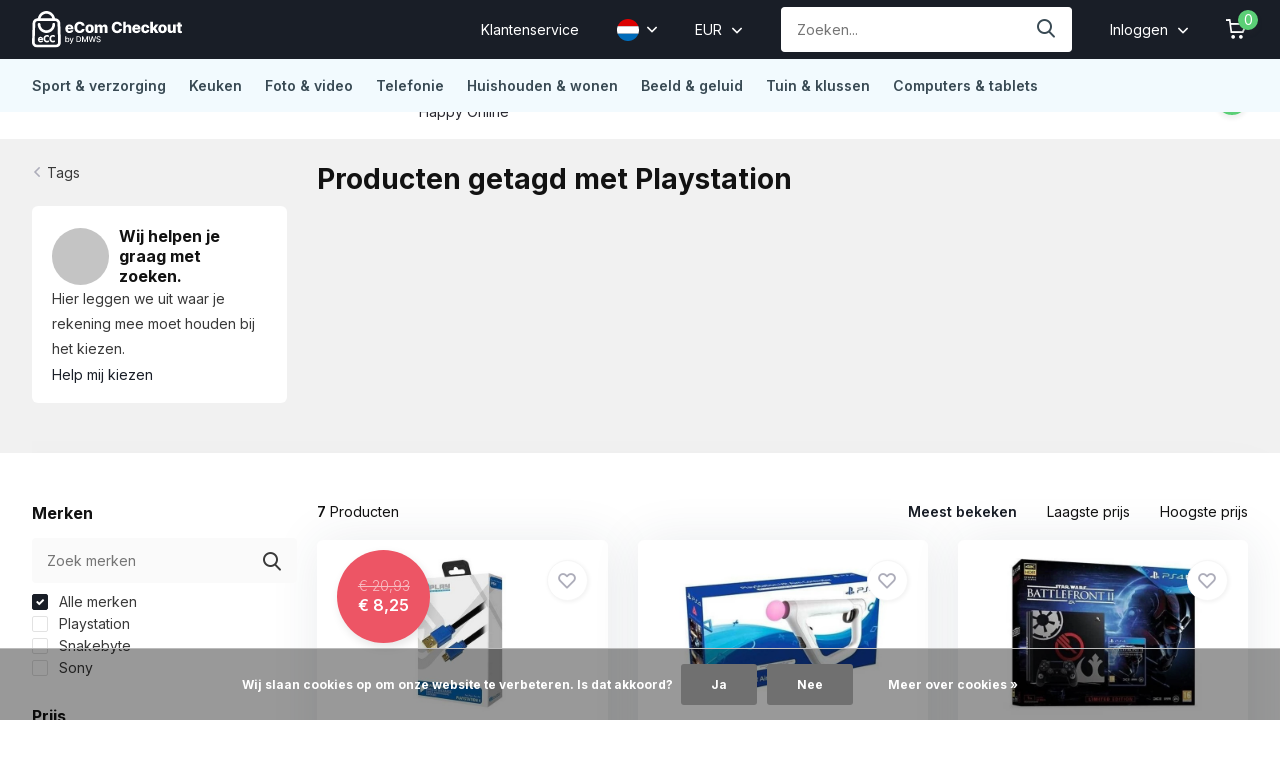

--- FILE ---
content_type: text/html;charset=utf-8
request_url: https://checkout.dmws.nl/nl/tags/playstation/
body_size: 12968
content:
<!doctype html>
<html lang="nl" class="">
	<head>
                                                                                                                                                                                                                       
<script type="text/javascript">
   window.dataLayer = window.dataLayer || [];
   dataLayer.push({
                                                                            
                  ecomm_pagetype: "category",
                  ecomm_category: "Producten getagd met Playstation",
                  ecomm_prodid: "113757819,113757818,113757828,113757814,113757813,113757780,113757778",
                  ecomm_totalvalue: "808.1818"
                                                                             
                         
                  });
      
</script>


<!-- Google Tag Manager -->
<script>(function(w,d,s,l,i){w[l]=w[l]||[];w[l].push({'gtm.start':
new Date().getTime(),event:'gtm.js'});var f=d.getElementsByTagName(s)[0],
j=d.createElement(s),dl=l!='dataLayer'?'&l='+l:'';j.async=true;j.src=
'https://www.googletagmanager.com/gtm.js?id='+i+dl;f.parentNode.insertBefore(j,f);
})(window,document,'script','dataLayer','GTM-WH23NWN');</script>
<!-- End Google Tag Manager -->        <meta charset="utf-8"/>
<!-- [START] 'blocks/head.rain' -->
<!--

  (c) 2008-2026 Lightspeed Netherlands B.V.
  http://www.lightspeedhq.com
  Generated: 23-01-2026 @ 07:57:19

-->
<link rel="canonical" href="https://checkout.dmws.nl/nl/tags/playstation/"/>
<link rel="alternate" href="https://checkout.dmws.nl/nl/index.rss" type="application/rss+xml" title="Nieuwe producten"/>
<link href="https://cdn.webshopapp.com/assets/cookielaw.css?2025-02-20" rel="stylesheet" type="text/css"/>
<!-- Indexing is disabled for test shops -->
<meta name="robots" content="noindex,nofollow"/>
<meta property="og:url" content="https://checkout.dmws.nl/nl/tags/playstation/?source=facebook"/>
<meta property="og:site_name" content="DMWS Checkout for Lightspeed"/>
<meta property="og:title" content="Playstation"/>
<script src="https://app.dmws.plus/shop-assets/308672/dmws-plus-loader.js?id=d4d5851e084640331bcb82e4dac550c8"></script>
<!--[if lt IE 9]>
<script src="https://cdn.webshopapp.com/assets/html5shiv.js?2025-02-20"></script>
<![endif]-->
<!-- [END] 'blocks/head.rain' -->
		<meta http-equiv="x-ua-compatible" content="ie=edge">
		<title>Playstation - DMWS Checkout for Lightspeed</title>
		<meta name="description" content="">
		<meta name="keywords" content="Playstation">
		<meta name="theme-color" content="#ffffff">
		<meta name="MobileOptimized" content="320">
		<meta name="HandheldFriendly" content="true">
		<meta name="viewport" content="width=device-width, initial-scale=1, initial-scale=1, minimum-scale=1, maximum-scale=1, user-scalable=no">
		<meta name="author" content="https://www.dmws.nl/">
		
		<link rel="preconnect" href="https://fonts.googleapis.com">
		<link rel="dns-prefetch" href="https://fonts.googleapis.com">
		<link rel="preconnect" href="https://ajax.googleapis.com">
		<link rel="dns-prefetch" href="https://ajax.googleapis.com">
		<link rel="preconnect" href="https://www.gstatic.com" crossorigin="anonymous">
		<link rel="dns-prefetch" href="https://www.gstatic.com" crossorigin="anonymous">
		<link rel="preconnect" href="//cdn.webshopapp.com/">
		<link rel="dns-prefetch" href="//cdn.webshopapp.com/">
    
    		<link rel="preload" href="https://fonts.googleapis.com/css?family=Inter:300,400,500,600,700,800,900%7CInter:300,400,500,600,700,800,900" as="style">
    <link rel="preload" href="https://cdn.webshopapp.com/shops/308672/themes/174136/assets/owl-carousel-min.css?2025111110365720201104124517" as="style">
    <link rel="preload" href="https://cdn.webshopapp.com/shops/308672/themes/174136/assets/fancybox.css?2025111110365720201104124517" as="style">
    <link rel="preload" href="https://cdn.webshopapp.com/shops/308672/themes/174136/assets/icomoon.css?2025111110365720201104124517" as="style">
    <link rel="preload" href="https://cdn.webshopapp.com/shops/308672/themes/174136/assets/compete.css?2025111110365720201104124517" as="style">
    <link rel="preload" href="https://cdn.webshopapp.com/shops/308672/themes/174136/assets/custom.css?2025111110365720201104124517" as="style">
    
    <link rel="preload" href="https://cdn.webshopapp.com/shops/308672/themes/174136/assets/jquery-3-4-1-min.js?2025111110365720201104124517" as="script">
    <link rel="preload" href="https://cdn.webshopapp.com/shops/308672/themes/174136/assets/jquery-ui.js?2025111110365720201104124517" as="script">
    <link rel="preload" href="https://cdn.webshopapp.com/shops/308672/themes/174136/assets/js-cookie-min.js?2025111110365720201104124517" as="script">
    <link rel="preload" href="https://cdn.webshopapp.com/shops/308672/themes/174136/assets/owl-carousel-min.js?2025111110365720201104124517" as="script">
    <link rel="preload" href="https://cdn.webshopapp.com/shops/308672/themes/174136/assets/fancybox.js?2025111110365720201104124517" as="script">
    <link rel="preload" href="https://cdn.webshopapp.com/shops/308672/themes/174136/assets/lazyload.js?2025111110365720201104124517" as="script">
    <link rel="preload" href="https://cdn.webshopapp.com/assets/gui.js?2025-02-20" as="script">
    <link rel="preload" href="https://cdn.webshopapp.com/shops/308672/themes/174136/assets/script.js?2025111110365720201104124517" as="script">
    <link rel="preload" href="https://cdn.webshopapp.com/shops/308672/themes/174136/assets/custom.js?2025111110365720201104124517" as="script">
        
    <link href="https://fonts.googleapis.com/css?family=Inter:300,400,500,600,700,800,900%7CInter:300,400,500,600,700,800,900" rel="stylesheet" type="text/css">
    <link rel="stylesheet" href="https://cdn.webshopapp.com/shops/308672/themes/174136/assets/owl-carousel-min.css?2025111110365720201104124517" type="text/css">
    <link rel="stylesheet" href="https://cdn.webshopapp.com/shops/308672/themes/174136/assets/fancybox.css?2025111110365720201104124517" type="text/css">
    <link rel="stylesheet" href="https://cdn.webshopapp.com/shops/308672/themes/174136/assets/icomoon.css?2025111110365720201104124517" type="text/css">
    <link rel="stylesheet" href="https://cdn.webshopapp.com/shops/308672/themes/174136/assets/compete.css?2025111110365720201104124517" type="text/css">
    <link rel="stylesheet" href="https://cdn.webshopapp.com/shops/308672/themes/174136/assets/custom.css?2025111110365720201104124517" type="text/css">
    
    <script src="https://cdn.webshopapp.com/shops/308672/themes/174136/assets/jquery-3-4-1-min.js?2025111110365720201104124517"></script>

		<link rel="icon" type="image/x-icon" href="https://cdn.webshopapp.com/shops/308672/themes/174136/v/496284/assets/favicon.ico?20210208083721">
		<link rel="apple-touch-icon" href="https://cdn.webshopapp.com/shops/308672/themes/174136/v/496284/assets/favicon.ico?20210208083721">
    
    <meta name="msapplication-config" content="https://cdn.webshopapp.com/shops/308672/themes/174136/assets/browserconfig.xml?2025111110365720201104124517">
<meta property="og:title" content="Playstation">
<meta property="og:type" content="website"> 
<meta property="og:site_name" content="DMWS Checkout for Lightspeed">
<meta property="og:url" content="https://checkout.dmws.nl/">
<meta property="og:image" content="https://cdn.webshopapp.com/shops/308672/themes/174136/v/493292/assets/big-block-bg.jpg?20210128144556">
<meta name="twitter:title" content="Playstation">
<meta name="twitter:description" content="">
<meta name="twitter:site" content="DMWS Checkout for Lightspeed">
<meta name="twitter:card" content="https://cdn.webshopapp.com/shops/308672/themes/174136/assets/logo.png?2025111110365720201104124517">
<meta name="twitter:image" content="https://cdn.webshopapp.com/shops/308672/themes/174136/v/493292/assets/big-block-bg.jpg?20210128144556">
<script type="application/ld+json">
  [
        {
      "@context": "http://schema.org/",
      "@type": "Organization",
      "url": "https://checkout.dmws.nl/",
      "name": "DMWS Checkout for Lightspeed",
      "legalName": "DMWS Checkout for Lightspeed",
      "description": "",
      "logo": "https://cdn.webshopapp.com/shops/308672/themes/174136/assets/logo.png?2025111110365720201104124517",
      "image": "https://cdn.webshopapp.com/shops/308672/themes/174136/v/493292/assets/big-block-bg.jpg?20210128144556",
      "contactPoint": {
        "@type": "ContactPoint",
        "contactType": "Customer service",
        "telephone": ""
      },
      "address": {
        "@type": "PostalAddress",
        "streetAddress": "Klokgebouw 195",
        "addressLocality": "Nederland",
        "postalCode": "5617 AB Eindhoven",
        "addressCountry": "NL"
      }
         
    },
    { 
      "@context": "http://schema.org", 
      "@type": "WebSite", 
      "url": "https://checkout.dmws.nl/", 
      "name": "DMWS Checkout for Lightspeed",
      "description": "",
      "author": [
        {
          "@type": "Organization",
          "url": "https://www.dmws.nl/",
          "name": "DMWS B.V.",
          "address": {
            "@type": "PostalAddress",
            "streetAddress": "Klokgebouw 195 (Strijp-S)",
            "addressLocality": "Eindhoven",
            "addressRegion": "NB",
            "postalCode": "5617 AB",
            "addressCountry": "NL"
          }
        }
      ]
    }
  ]
</script>    
	</head>
	<body>
    <!-- Google Tag Manager (noscript) --><noscript><iframe src="https://www.googletagmanager.com/ns.html?id=GTM-WH23NWN"
      height="0" width="0" style="display:none;visibility:hidden"></iframe></noscript><!-- End Google Tag Manager (noscript) --><ul class="hidden-data hidden"><li>308672</li><li>174136</li><li>ja</li><li>nl</li><li>test</li><li>sales//dmws/nl</li><li>https://checkout.dmws.nl/nl/</li></ul><header id="top" class="scroll-active"><div class="top-wrap fixed default"><section class="main pos-r"><div class="container pos-r"><div class="d-flex align-center justify-between"><div class="d-flex align-center"><div id="mobile-menu-btn" class="d-none show-1000"><div class="hamburger"><span></span><span></span><span></span><span></span></div></div><a href="https://checkout.dmws.nl/nl/account/login/" class="hidden show-575-flex"><i class="icon-login"></i></a><div id="logo" class="d-flex align-center"><a href="https://checkout.dmws.nl/nl/" accesskey="h"><img class="hide-1000 desktop-logo" src="https://cdn.webshopapp.com/shops/308672/files/357155302/logo-checkout-ecc-hz.svg" alt="DMWS Checkout for Lightspeed" /><img class="d-none show-1000 mobile-logo" src="https://cdn.webshopapp.com/shops/308672/files/357155302/logo-checkout-ecc-hz.svg" alt="DMWS Checkout for Lightspeed" /></a></div></div><div class="d-flex align-center justify-end top-nav"><a href="/service/" class="hide-1000">Klantenservice</a><div class="lang with-drop list hide-768"><div class="current"><img class="lazy" src="https://cdn.webshopapp.com/shops/308672/themes/174136/assets/flag-nl.svg?2025111110365720201104124517" data-src="https://cdn.webshopapp.com/shops/308672/themes/174136/assets/flag-nl.svg?2025111110365720201104124517" alt="Nederlands" width="22" height="22"><span><i class="icon-arrow-down"></i></span></div><div class="dropdown"><ul><li><a title="Nederlands" lang="nl" href="https://checkout.dmws.nl/nl/go/category/"><img class="lazy" src="https://cdn.webshopapp.com/shops/308672/themes/174136/assets/flag-nl.svg?2025111110365720201104124517" data-src="https://cdn.webshopapp.com/shops/308672/themes/174136/assets/flag-nl.svg?2025111110365720201104124517" alt="Nederlands" width="18" height="18"><span>Nederlands</span></a></li><li><a title="Deutsch" lang="de" href="https://checkout.dmws.nl/de/go/category/"><img class="lazy" src="https://cdn.webshopapp.com/shops/308672/themes/174136/assets/flag-de.svg?2025111110365720201104124517" data-src="https://cdn.webshopapp.com/shops/308672/themes/174136/assets/flag-de.svg?2025111110365720201104124517" alt="Deutsch" width="18" height="18"><span>Deutsch</span></a></li><li><a title="English" lang="en" href="https://checkout.dmws.nl/en/go/category/"><img class="lazy" src="https://cdn.webshopapp.com/shops/308672/themes/174136/assets/flag-en.svg?2025111110365720201104124517" data-src="https://cdn.webshopapp.com/shops/308672/themes/174136/assets/flag-en.svg?2025111110365720201104124517" alt="English" width="18" height="18"><span>English</span></a></li></ul></div></div><div class="currency with-drop list hide-768"><div class="current">EUR <span><i class="icon-arrow-down"></i></span></div><div class="dropdown"><ul><li><a href="https://checkout.dmws.nl/nl/session/currency/eur/go/category/"><span class="cur-icon">€</span><span>EUR</span></a></li><li><a href="https://checkout.dmws.nl/nl/session/currency/gbp/go/category/"><span class="cur-icon">£</span><span>GBP</span></a></li></ul></div></div><div id="showSearch" class="hide-575"><input type="search" value="" placeholder="Zoeken..."><button type="submit" title="Zoeken" disabled="disabled"><i class="icon-search"></i></button></div><div class="login with-drop hide-575"><a href="https://checkout.dmws.nl/nl/account/login/"><span>Inloggen <i class="icon-arrow-down"></i></span></a><div class="dropdown"><form method="post" id="formLogin" action="https://checkout.dmws.nl/nl/account/loginPost/?return=https://checkout.dmws.nl/nl/tags/playstation/"><h3>Inloggen</h3><p>Maak bestellen nóg makkelijker!</p><div><label for="formLoginEmail">E-mailadres<span class="c-negatives">*</span></label><input type="email" id="formLoginEmail" name="email" placeholder="E-mailadres" autocomplete='email' tabindex=1 required></div><div><label for="formLoginPassword">Wachtwoord</label><a href="https://checkout.dmws.nl/nl/account/password/" class="forgot" tabindex=6>Forgot password?</a><input type="password" id="formLoginPassword" name="password" placeholder="Wachtwoord" autocomplete="current-password" tabindex=2 required></div><div><input type="hidden" name="key" value="d1a7d2f6c486babc5317c62857cc0172" /><input type="hidden" name="type" value="login" /><button type="submit" onclick="$('#formLogin').submit(); return false;" class="btn" tabindex=3>Inloggen</button></div></form><div><p class="register">Nog geen account? <a href="https://checkout.dmws.nl/nl/account/register/" tabindex=5>Account aanmaken</a></p></div></div></div><div class="cart with-drop"><a href="https://checkout.dmws.nl/nl/cart/" class="count"><span>0</span><i class="icon-cart"></i></a><div class="dropdown"><h3>Winkelwagen</h3><i class="icon-close hidden show-575"></i><p>Uw winkelwagen is leeg</p></div></div></div></div></div><div class="search-autocomplete"><div id="searchExpanded"><div class="container pos-r d-flex align-center"><form action="https://checkout.dmws.nl/nl/search/" method="get" id="formSearch"  class="search-form d-flex align-center"  data-search-type="desktop"><span onclick="$(this).closest('form').submit();" title="Zoeken" class="search-icon"><i class="icon-search"></i></span><input type="text" name="q" autocomplete="off"  value="" placeholder="Zoeken" class="standard-input" data-input="desktop"/></form><div class="close hide-575">Sluiten</div></div><div class="overlay hide-575"></div></div><div class="container pos-r"><div id="searchResults" class="results-wrap with-filter with-cats" data-search-type="desktop"><div class="close"><i class="icon-close"></i></div><h4>Categorieën</h4><div class="categories hidden"><ul class="d-flex"></ul></div><div class="d-flex justify-between"><div class="filter-scroll-wrap"><div class="filter-scroll"><div class="subtitle title-font">Filters</div><form data-search-type="desktop"><div class="filter-boxes"><div class="filter-wrap sort"><select name="sort" class="custom-select"></select></div></div><div class="filter-boxes custom-filters"></div></form></div></div><ul class="search-products products-livesearch"></ul></div><div class="more"><a href="#" class="btn accent">Bekijk alle resultaten <span>(0)</span></a></div></div></div></div></section><section id="menu" class="hide-1000 dropdown"><div class="container"><nav class="menu"><ul class="d-flex align-center"><li class="item has-children"><a class="itemLink" href="https://checkout.dmws.nl/nl/sport-verzorging/" title="Sport &amp; verzorging">Sport &amp; verzorging</a><ul class="subnav"><li class="subitem has-children"><a class="subitemLink " href="https://checkout.dmws.nl/nl/sport-verzorging/sportelektronica/" title="Sportelektronica">Sportelektronica</a><ul class="subsubnav"><li class="subitem"><a class="subitemLink" href="https://checkout.dmws.nl/nl/sport-verzorging/sportelektronica/" title="Smartwatches">Smartwatches</a></li></ul></li><li class="subitem has-children"><a class="subitemLink " href="https://checkout.dmws.nl/nl/sport-verzorging/haarstyling/" title="Haarstyling">Haarstyling</a><ul class="subsubnav"><li class="subitem"><a class="subitemLink" href="https://checkout.dmws.nl/nl/fohns/" title="Fohns">Fohns</a></li></ul></li><li class="subitem has-children"><a class="subitemLink " href="https://checkout.dmws.nl/nl/sport-verzorging/ontharen/" title="Ontharen">Ontharen</a><ul class="subsubnav"><li class="subitem"><a class="subitemLink" href="https://checkout.dmws.nl/nl/sport-verzorging/ontharen/lichtontharingsapparaten/" title="Lichtontharingsapparaten">Lichtontharingsapparaten</a></li><li class="subitem"><a class="subitemLink" href="https://checkout.dmws.nl/nl/sport-verzorging/ontharen/epilatoren/" title="Epilatoren">Epilatoren</a></li></ul></li><li class="subitem has-children"><a class="subitemLink " href="https://checkout.dmws.nl/nl/sport-verzorging/lichaamsverzorging/" title="Lichaamsverzorging">Lichaamsverzorging</a><ul class="subsubnav"><li class="subitem"><a class="subitemLink" href="https://checkout.dmws.nl/nl/sport-verzorging/lichaamsverzorging/massagekussens/" title="Massagekussens">Massagekussens</a></li></ul></li><li class="subitem has-children"><a class="subitemLink " href="https://checkout.dmws.nl/nl/sport-verzorging/scheren/" title="Scheren">Scheren</a><ul class="subsubnav"><li class="subitem"><a class="subitemLink" href="https://checkout.dmws.nl/nl/sport-verzorging/scheren/tondeuses/" title="Tondeuses">Tondeuses</a></li></ul></li><li class="subitem has-children"><a class="subitemLink " href="https://checkout.dmws.nl/nl/sport-verzorging/gezondheid/" title="Gezondheid">Gezondheid</a><ul class="subsubnav"><li class="subitem"><a class="subitemLink" href="https://checkout.dmws.nl/nl/sport-verzorging/gezondheid/bloeddrukmeters/" title="Bloeddrukmeters">Bloeddrukmeters</a></li></ul></li><li class="subitem has-children"><a class="subitemLink " href="https://checkout.dmws.nl/nl/sport-verzorging/fitness/" title="Fitness">Fitness</a><ul class="subsubnav"><li class="subitem"><a class="subitemLink" href="https://checkout.dmws.nl/nl/sport-verzorging/fitness/roeitrainers/" title="Roeitrainers">Roeitrainers</a></li></ul></li></ul></li><li class="item has-children"><a class="itemLink" href="https://checkout.dmws.nl/nl/keuken/" title="Keuken">Keuken</a><ul class="subnav"><li class="subitem has-children"><a class="subitemLink " href="https://checkout.dmws.nl/nl/keuken/grote-keukenapparatuur/" title="Grote keukenapparatuur">Grote keukenapparatuur</a><ul class="subsubnav"><li class="subitem"><a class="subitemLink" href="https://checkout.dmws.nl/nl/keuken/grote-keukenapparatuur/" title="Kookplaten">Kookplaten</a></li></ul></li><li class="subitem has-children"><a class="subitemLink " href="https://checkout.dmws.nl/nl/keuken/koffie/" title="Koffie">Koffie</a><ul class="subsubnav"><li class="subitem"><a class="subitemLink" href="https://checkout.dmws.nl/nl/keuken/koffie/senseo/" title="Senseo">Senseo</a></li></ul></li><li class="subitem has-children"><a class="subitemLink " href="https://checkout.dmws.nl/nl/keuken/kleine-keukenapparatuur/" title="Kleine keukenapparatuur">Kleine keukenapparatuur</a><ul class="subsubnav"><li class="subitem"><a class="subitemLink" href="https://checkout.dmws.nl/nl/keuken/kleine-keukenapparatuur/staafmixers/" title="Staafmixers">Staafmixers</a></li></ul></li></ul></li><li class="item has-children"><a class="itemLink" href="https://checkout.dmws.nl/nl/foto-video/" title="Foto &amp; video">Foto &amp; video</a><ul class="subnav"><li class="subitem has-children"><a class="subitemLink " href="https://checkout.dmws.nl/nl/foto-video/fotografie/" title="Fotografie">Fotografie</a><ul class="subsubnav"><li class="subitem"><a class="subitemLink" href="https://checkout.dmws.nl/nl/foto-video/fotografie/spiegelreflexcameras/" title="Spiegelreflexcamera&#039;s">Spiegelreflexcamera&#039;s</a></li></ul></li><li class="subitem has-children"><a class="subitemLink " href="https://checkout.dmws.nl/nl/foto-video/video-actioncameras/" title="Video- &amp; actioncamera&#039;s">Video- &amp; actioncamera&#039;s</a><ul class="subsubnav"><li class="subitem"><a class="subitemLink" href="https://checkout.dmws.nl/nl/foto-video/video-actioncameras/action-cameras/" title="Action camera&#039;s">Action camera&#039;s</a></li></ul></li><li class="subitem has-children"><a class="subitemLink " href="https://checkout.dmws.nl/nl/foto-video/lenzen-flitsers/" title="Lenzen &amp; flitsers">Lenzen &amp; flitsers</a><ul class="subsubnav"><li class="subitem"><a class="subitemLink" href="https://checkout.dmws.nl/nl/lenzen/" title="Lenzen">Lenzen</a></li></ul></li><li class="subitem has-children"><a class="subitemLink " href="https://checkout.dmws.nl/nl/foto-video/camera-accessoires/" title="Camera accessoires">Camera accessoires</a><ul class="subsubnav"><li class="subitem"><a class="subitemLink" href="https://checkout.dmws.nl/nl/foto-video/camera-accessoires/statieven/" title="Statieven">Statieven</a></li></ul></li></ul></li><li class="item has-children"><a class="itemLink" href="https://checkout.dmws.nl/nl/telefonie/" title="Telefonie">Telefonie</a><ul class="subnav"><li class="subitem has-children"><a class="subitemLink " href="https://checkout.dmws.nl/nl/telefonie/opladers/" title="Opladers">Opladers</a><ul class="subsubnav"><li class="subitem"><a class="subitemLink" href="https://checkout.dmws.nl/nl/telefonie/opladers/autoladers/" title="Autoladers">Autoladers</a></li><li class="subitem"><a class="subitemLink" href="https://checkout.dmws.nl/nl/telefonie/opladers/telefoon-opladers/" title="Telefoon opladers">Telefoon opladers</a></li></ul></li><li class="subitem has-children"><a class="subitemLink " href="https://checkout.dmws.nl/nl/telefonie/mobiele-telefoons/" title="Mobiele telefoons">Mobiele telefoons</a><ul class="subsubnav"><li class="subitem"><a class="subitemLink" href="https://checkout.dmws.nl/nl/telefonie/mobiele-telefoons/apple-iphones/" title="Apple iPhones">Apple iPhones</a></li></ul></li><li class="subitem has-children"><a class="subitemLink " href="https://checkout.dmws.nl/nl/telefonie/vaste-telefoons/" title="Vaste telefoons">Vaste telefoons</a><ul class="subsubnav"><li class="subitem"><a class="subitemLink" href="https://checkout.dmws.nl/nl/telefonie/vaste-telefoons/walkie-talkies/" title="Walkie talkies">Walkie talkies</a></li></ul></li><li class="subitem has-children"><a class="subitemLink " href="https://checkout.dmws.nl/nl/telefonie/telefoonhoesjes/" title="Telefoonhoesjes">Telefoonhoesjes</a><ul class="subsubnav"><li class="subitem"><a class="subitemLink" href="https://checkout.dmws.nl/nl/telefonie/telefoonhoesjes/samsung-hoesjes/" title="Samsung hoesjes">Samsung hoesjes</a></li></ul></li><li class="subitem has-children"><a class="subitemLink " href="https://checkout.dmws.nl/nl/telefonie/telefoon-accessoires/" title="Telefoon accessoires">Telefoon accessoires</a><ul class="subsubnav"><li class="subitem"><a class="subitemLink" href="https://checkout.dmws.nl/nl/telefonie/telefoon-accessoires/powerbanks/" title="Powerbanks">Powerbanks</a></li></ul></li></ul></li><li class="item has-children"><a class="itemLink" href="https://checkout.dmws.nl/nl/huishouden-wonen/" title="Huishouden &amp; wonen">Huishouden &amp; wonen</a><ul class="subnav"><li class="subitem has-children"><a class="subitemLink " href="https://checkout.dmws.nl/nl/huishouden-wonen/strijken/" title="Strijken">Strijken</a><ul class="subsubnav"><li class="subitem"><a class="subitemLink" href="https://checkout.dmws.nl/nl/huishouden-wonen/strijken/strijkplankhoezen/" title="Strijkplankhoezen">Strijkplankhoezen</a></li></ul></li><li class="subitem has-children"><a class="subitemLink " href="https://checkout.dmws.nl/nl/huishouden-wonen/wassen-drogen/" title="Wassen &amp; drogen">Wassen &amp; drogen</a><ul class="subsubnav"><li class="subitem"><a class="subitemLink" href="https://checkout.dmws.nl/nl/huishouden-wonen/wassen-drogen/wasmachines/" title="Wasmachines">Wasmachines</a></li></ul></li><li class="subitem has-children"><a class="subitemLink " href="https://checkout.dmws.nl/nl/huishouden-wonen/inbraakpreventie/" title="Inbraakpreventie">Inbraakpreventie</a><ul class="subsubnav"><li class="subitem"><a class="subitemLink" href="https://checkout.dmws.nl/nl/huishouden-wonen/inbraakpreventie/deursloten/" title="Deursloten">Deursloten</a></li><li class="subitem"><a class="subitemLink" href="https://checkout.dmws.nl/nl/huishouden-wonen/inbraakpreventie/houders-voor-ip-cameras/" title="Houders voor IP camera&#039;s">Houders voor IP camera&#039;s</a></li></ul></li><li class="subitem has-children"><a class="subitemLink " href="https://checkout.dmws.nl/nl/huishouden-wonen/woonaccessoires/" title="Woonaccessoires">Woonaccessoires</a><ul class="subsubnav"><li class="subitem"><a class="subitemLink" href="https://checkout.dmws.nl/nl/huishouden-wonen/woonaccessoires/wekkers/" title="Wekkers">Wekkers</a></li></ul></li></ul></li><li class="item has-children"><a class="itemLink" href="https://checkout.dmws.nl/nl/beeld-geluid/" title="Beeld &amp; geluid">Beeld &amp; geluid</a><ul class="subnav"><li class="subitem has-children"><a class="subitemLink " href="https://checkout.dmws.nl/nl/studio-gear/" title="Studio gear">Studio gear</a><ul class="subsubnav"><li class="subitem"><a class="subitemLink" href="https://checkout.dmws.nl/nl/studio-gear/voicerecorders/" title="Voicerecorders">Voicerecorders</a></li><li class="subitem"><a class="subitemLink" href="https://checkout.dmws.nl/nl/studio-gear/midi-keyboards/" title="MIDI keyboards">MIDI keyboards</a></li></ul></li><li class="subitem has-children"><a class="subitemLink " href="https://checkout.dmws.nl/nl/beeld-geluid/radios-speakers/" title="Radio&#039;s &amp; speakers">Radio&#039;s &amp; speakers</a><ul class="subsubnav"><li class="subitem"><a class="subitemLink" href="https://checkout.dmws.nl/nl/beeld-geluid/radios-speakers/draadloze-speakers/" title="Draadloze speakers">Draadloze speakers</a></li></ul></li><li class="subitem has-children"><a class="subitemLink " href="https://checkout.dmws.nl/nl/beeld-geluid/home-cinema/" title="Home cinema">Home cinema</a><ul class="subsubnav"><li class="subitem"><a class="subitemLink" href="https://checkout.dmws.nl/nl/mediaspelers/" title="Mediaspelers">Mediaspelers</a></li></ul></li><li class="subitem has-children"><a class="subitemLink " href="https://checkout.dmws.nl/nl/beeld-geluid/dj-gear/" title="DJ gear">DJ gear</a><ul class="subsubnav"><li class="subitem"><a class="subitemLink" href="https://checkout.dmws.nl/nl/beeld-geluid/dj-gear/moving-heads/" title="Moving heads">Moving heads</a></li><li class="subitem"><a class="subitemLink" href="https://checkout.dmws.nl/nl/beeld-geluid/dj-gear/mengpanelen/" title="Mengpanelen">Mengpanelen</a></li></ul></li><li class="subitem has-children"><a class="subitemLink " href="https://checkout.dmws.nl/nl/beeld-geluid/televisie-accessiores/" title="Televisie accessiores">Televisie accessiores</a><ul class="subsubnav"><li class="subitem"><a class="subitemLink" href="https://checkout.dmws.nl/nl/beeld-geluid/televisie-accessiores/afstandsbedieningen/" title="Afstandsbedieningen">Afstandsbedieningen</a></li><li class="subitem"><a class="subitemLink" href="https://checkout.dmws.nl/nl/beeld-geluid/televisie-accessiores/tv-beugels/" title="TV beugels">TV beugels</a></li></ul></li></ul></li><li class="item has-children"><a class="itemLink" href="https://checkout.dmws.nl/nl/tuin-klussen/" title="Tuin &amp; klussen">Tuin &amp; klussen</a><ul class="subnav"><li class="subitem has-children"><a class="subitemLink " href="https://checkout.dmws.nl/nl/tuin-klussen/buitenspeelgoed/" title="Buitenspeelgoed">Buitenspeelgoed</a><ul class="subsubnav"><li class="subitem"><a class="subitemLink" href="https://checkout.dmws.nl/nl/tuin-klussen/buitenspeelgoed/trampolineranden/" title="Trampolineranden">Trampolineranden</a></li></ul></li></ul></li><li class="item has-children"><a class="itemLink" href="https://checkout.dmws.nl/nl/computers-tablets/" title="Computers &amp; tablets">Computers &amp; tablets</a><ul class="subnav"><li class="subitem has-children"><a class="subitemLink " href="https://checkout.dmws.nl/nl/computers-tablets/geheugen-opslag/" title="Geheugen &amp; opslag">Geheugen &amp; opslag</a><ul class="subsubnav"><li class="subitem"><a class="subitemLink" href="https://checkout.dmws.nl/nl/computers-tablets/geheugen-opslag/externe-ssd/" title="Externe SSD">Externe SSD</a></li></ul></li></ul></li></ul></nav></div></section><div id="mobileMenu" class="hide"><div class="wrap"><ul><li class="all hidden"><a><i class="icon-nav-left"></i>Alle producten</a></li><li class="cat has-children"><a class="itemLink" href="https://checkout.dmws.nl/nl/sport-verzorging/" title="Sport &amp; verzorging">Sport &amp; verzorging<i class="icon-arrow-right"></i></a><ul class="subnav hidden"><li class="subitem has-children"><a class="subitemLink" href="https://checkout.dmws.nl/nl/sport-verzorging/sportelektronica/" title="Sportelektronica">Sportelektronica<i class="icon-arrow-right"></i></a><ul class="subsubnav hidden"><li class="subitem"><a class="subitemLink" href="https://checkout.dmws.nl/nl/sport-verzorging/sportelektronica/" title="Smartwatches">Smartwatches</a></li></ul></li><li class="subitem has-children"><a class="subitemLink" href="https://checkout.dmws.nl/nl/sport-verzorging/haarstyling/" title="Haarstyling">Haarstyling<i class="icon-arrow-right"></i></a><ul class="subsubnav hidden"><li class="subitem"><a class="subitemLink" href="https://checkout.dmws.nl/nl/fohns/" title="Fohns">Fohns</a></li></ul></li><li class="subitem has-children"><a class="subitemLink" href="https://checkout.dmws.nl/nl/sport-verzorging/ontharen/" title="Ontharen">Ontharen<i class="icon-arrow-right"></i></a><ul class="subsubnav hidden"><li class="subitem"><a class="subitemLink" href="https://checkout.dmws.nl/nl/sport-verzorging/ontharen/lichtontharingsapparaten/" title="Lichtontharingsapparaten">Lichtontharingsapparaten</a></li><li class="subitem"><a class="subitemLink" href="https://checkout.dmws.nl/nl/sport-verzorging/ontharen/epilatoren/" title="Epilatoren">Epilatoren</a></li></ul></li><li class="subitem has-children"><a class="subitemLink" href="https://checkout.dmws.nl/nl/sport-verzorging/lichaamsverzorging/" title="Lichaamsverzorging">Lichaamsverzorging<i class="icon-arrow-right"></i></a><ul class="subsubnav hidden"><li class="subitem"><a class="subitemLink" href="https://checkout.dmws.nl/nl/sport-verzorging/lichaamsverzorging/massagekussens/" title="Massagekussens">Massagekussens</a></li></ul></li><li class="subitem has-children"><a class="subitemLink" href="https://checkout.dmws.nl/nl/sport-verzorging/scheren/" title="Scheren">Scheren<i class="icon-arrow-right"></i></a><ul class="subsubnav hidden"><li class="subitem"><a class="subitemLink" href="https://checkout.dmws.nl/nl/sport-verzorging/scheren/tondeuses/" title="Tondeuses">Tondeuses</a></li></ul></li><li class="subitem has-children"><a class="subitemLink" href="https://checkout.dmws.nl/nl/sport-verzorging/gezondheid/" title="Gezondheid">Gezondheid<i class="icon-arrow-right"></i></a><ul class="subsubnav hidden"><li class="subitem"><a class="subitemLink" href="https://checkout.dmws.nl/nl/sport-verzorging/gezondheid/bloeddrukmeters/" title="Bloeddrukmeters">Bloeddrukmeters</a></li></ul></li><li class="subitem has-children"><a class="subitemLink" href="https://checkout.dmws.nl/nl/sport-verzorging/fitness/" title="Fitness">Fitness<i class="icon-arrow-right"></i></a><ul class="subsubnav hidden"><li class="subitem"><a class="subitemLink" href="https://checkout.dmws.nl/nl/sport-verzorging/fitness/roeitrainers/" title="Roeitrainers">Roeitrainers</a></li></ul></li></ul></li><li class="cat has-children"><a class="itemLink" href="https://checkout.dmws.nl/nl/keuken/" title="Keuken">Keuken<i class="icon-arrow-right"></i></a><ul class="subnav hidden"><li class="subitem has-children"><a class="subitemLink" href="https://checkout.dmws.nl/nl/keuken/grote-keukenapparatuur/" title="Grote keukenapparatuur">Grote keukenapparatuur<i class="icon-arrow-right"></i></a><ul class="subsubnav hidden"><li class="subitem"><a class="subitemLink" href="https://checkout.dmws.nl/nl/keuken/grote-keukenapparatuur/" title="Kookplaten">Kookplaten</a></li></ul></li><li class="subitem has-children"><a class="subitemLink" href="https://checkout.dmws.nl/nl/keuken/koffie/" title="Koffie">Koffie<i class="icon-arrow-right"></i></a><ul class="subsubnav hidden"><li class="subitem"><a class="subitemLink" href="https://checkout.dmws.nl/nl/keuken/koffie/senseo/" title="Senseo">Senseo</a></li></ul></li><li class="subitem has-children"><a class="subitemLink" href="https://checkout.dmws.nl/nl/keuken/kleine-keukenapparatuur/" title="Kleine keukenapparatuur">Kleine keukenapparatuur<i class="icon-arrow-right"></i></a><ul class="subsubnav hidden"><li class="subitem"><a class="subitemLink" href="https://checkout.dmws.nl/nl/keuken/kleine-keukenapparatuur/staafmixers/" title="Staafmixers">Staafmixers</a></li></ul></li></ul></li><li class="cat has-children"><a class="itemLink" href="https://checkout.dmws.nl/nl/foto-video/" title="Foto &amp; video">Foto &amp; video<i class="icon-arrow-right"></i></a><ul class="subnav hidden"><li class="subitem has-children"><a class="subitemLink" href="https://checkout.dmws.nl/nl/foto-video/fotografie/" title="Fotografie">Fotografie<i class="icon-arrow-right"></i></a><ul class="subsubnav hidden"><li class="subitem"><a class="subitemLink" href="https://checkout.dmws.nl/nl/foto-video/fotografie/spiegelreflexcameras/" title="Spiegelreflexcamera&#039;s">Spiegelreflexcamera&#039;s</a></li></ul></li><li class="subitem has-children"><a class="subitemLink" href="https://checkout.dmws.nl/nl/foto-video/video-actioncameras/" title="Video- &amp; actioncamera&#039;s">Video- &amp; actioncamera&#039;s<i class="icon-arrow-right"></i></a><ul class="subsubnav hidden"><li class="subitem"><a class="subitemLink" href="https://checkout.dmws.nl/nl/foto-video/video-actioncameras/action-cameras/" title="Action camera&#039;s">Action camera&#039;s</a></li></ul></li><li class="subitem has-children"><a class="subitemLink" href="https://checkout.dmws.nl/nl/foto-video/lenzen-flitsers/" title="Lenzen &amp; flitsers">Lenzen &amp; flitsers<i class="icon-arrow-right"></i></a><ul class="subsubnav hidden"><li class="subitem"><a class="subitemLink" href="https://checkout.dmws.nl/nl/lenzen/" title="Lenzen">Lenzen</a></li></ul></li><li class="subitem has-children"><a class="subitemLink" href="https://checkout.dmws.nl/nl/foto-video/camera-accessoires/" title="Camera accessoires">Camera accessoires<i class="icon-arrow-right"></i></a><ul class="subsubnav hidden"><li class="subitem"><a class="subitemLink" href="https://checkout.dmws.nl/nl/foto-video/camera-accessoires/statieven/" title="Statieven">Statieven</a></li></ul></li></ul></li><li class="cat has-children"><a class="itemLink" href="https://checkout.dmws.nl/nl/telefonie/" title="Telefonie">Telefonie<i class="icon-arrow-right"></i></a><ul class="subnav hidden"><li class="subitem has-children"><a class="subitemLink" href="https://checkout.dmws.nl/nl/telefonie/opladers/" title="Opladers">Opladers<i class="icon-arrow-right"></i></a><ul class="subsubnav hidden"><li class="subitem"><a class="subitemLink" href="https://checkout.dmws.nl/nl/telefonie/opladers/autoladers/" title="Autoladers">Autoladers</a></li><li class="subitem"><a class="subitemLink" href="https://checkout.dmws.nl/nl/telefonie/opladers/telefoon-opladers/" title="Telefoon opladers">Telefoon opladers</a></li></ul></li><li class="subitem has-children"><a class="subitemLink" href="https://checkout.dmws.nl/nl/telefonie/mobiele-telefoons/" title="Mobiele telefoons">Mobiele telefoons<i class="icon-arrow-right"></i></a><ul class="subsubnav hidden"><li class="subitem"><a class="subitemLink" href="https://checkout.dmws.nl/nl/telefonie/mobiele-telefoons/apple-iphones/" title="Apple iPhones">Apple iPhones</a></li></ul></li><li class="subitem has-children"><a class="subitemLink" href="https://checkout.dmws.nl/nl/telefonie/vaste-telefoons/" title="Vaste telefoons">Vaste telefoons<i class="icon-arrow-right"></i></a><ul class="subsubnav hidden"><li class="subitem"><a class="subitemLink" href="https://checkout.dmws.nl/nl/telefonie/vaste-telefoons/walkie-talkies/" title="Walkie talkies">Walkie talkies</a></li></ul></li><li class="subitem has-children"><a class="subitemLink" href="https://checkout.dmws.nl/nl/telefonie/telefoonhoesjes/" title="Telefoonhoesjes">Telefoonhoesjes<i class="icon-arrow-right"></i></a><ul class="subsubnav hidden"><li class="subitem"><a class="subitemLink" href="https://checkout.dmws.nl/nl/telefonie/telefoonhoesjes/samsung-hoesjes/" title="Samsung hoesjes">Samsung hoesjes</a></li></ul></li><li class="subitem has-children"><a class="subitemLink" href="https://checkout.dmws.nl/nl/telefonie/telefoon-accessoires/" title="Telefoon accessoires">Telefoon accessoires<i class="icon-arrow-right"></i></a><ul class="subsubnav hidden"><li class="subitem"><a class="subitemLink" href="https://checkout.dmws.nl/nl/telefonie/telefoon-accessoires/powerbanks/" title="Powerbanks">Powerbanks</a></li></ul></li></ul></li><li class="cat has-children"><a class="itemLink" href="https://checkout.dmws.nl/nl/huishouden-wonen/" title="Huishouden &amp; wonen">Huishouden &amp; wonen<i class="icon-arrow-right"></i></a><ul class="subnav hidden"><li class="subitem has-children"><a class="subitemLink" href="https://checkout.dmws.nl/nl/huishouden-wonen/strijken/" title="Strijken">Strijken<i class="icon-arrow-right"></i></a><ul class="subsubnav hidden"><li class="subitem"><a class="subitemLink" href="https://checkout.dmws.nl/nl/huishouden-wonen/strijken/strijkplankhoezen/" title="Strijkplankhoezen">Strijkplankhoezen</a></li></ul></li><li class="subitem has-children"><a class="subitemLink" href="https://checkout.dmws.nl/nl/huishouden-wonen/wassen-drogen/" title="Wassen &amp; drogen">Wassen &amp; drogen<i class="icon-arrow-right"></i></a><ul class="subsubnav hidden"><li class="subitem"><a class="subitemLink" href="https://checkout.dmws.nl/nl/huishouden-wonen/wassen-drogen/wasmachines/" title="Wasmachines">Wasmachines</a></li></ul></li><li class="subitem has-children"><a class="subitemLink" href="https://checkout.dmws.nl/nl/huishouden-wonen/inbraakpreventie/" title="Inbraakpreventie">Inbraakpreventie<i class="icon-arrow-right"></i></a><ul class="subsubnav hidden"><li class="subitem"><a class="subitemLink" href="https://checkout.dmws.nl/nl/huishouden-wonen/inbraakpreventie/deursloten/" title="Deursloten">Deursloten</a></li><li class="subitem"><a class="subitemLink" href="https://checkout.dmws.nl/nl/huishouden-wonen/inbraakpreventie/houders-voor-ip-cameras/" title="Houders voor IP camera&#039;s">Houders voor IP camera&#039;s</a></li></ul></li><li class="subitem has-children"><a class="subitemLink" href="https://checkout.dmws.nl/nl/huishouden-wonen/woonaccessoires/" title="Woonaccessoires">Woonaccessoires<i class="icon-arrow-right"></i></a><ul class="subsubnav hidden"><li class="subitem"><a class="subitemLink" href="https://checkout.dmws.nl/nl/huishouden-wonen/woonaccessoires/wekkers/" title="Wekkers">Wekkers</a></li></ul></li></ul></li><li class="cat has-children"><a class="itemLink" href="https://checkout.dmws.nl/nl/beeld-geluid/" title="Beeld &amp; geluid">Beeld &amp; geluid<i class="icon-arrow-right"></i></a><ul class="subnav hidden"><li class="subitem has-children"><a class="subitemLink" href="https://checkout.dmws.nl/nl/studio-gear/" title="Studio gear">Studio gear<i class="icon-arrow-right"></i></a><ul class="subsubnav hidden"><li class="subitem"><a class="subitemLink" href="https://checkout.dmws.nl/nl/studio-gear/voicerecorders/" title="Voicerecorders">Voicerecorders</a></li><li class="subitem"><a class="subitemLink" href="https://checkout.dmws.nl/nl/studio-gear/midi-keyboards/" title="MIDI keyboards">MIDI keyboards</a></li></ul></li><li class="subitem has-children"><a class="subitemLink" href="https://checkout.dmws.nl/nl/beeld-geluid/radios-speakers/" title="Radio&#039;s &amp; speakers">Radio&#039;s &amp; speakers<i class="icon-arrow-right"></i></a><ul class="subsubnav hidden"><li class="subitem"><a class="subitemLink" href="https://checkout.dmws.nl/nl/beeld-geluid/radios-speakers/draadloze-speakers/" title="Draadloze speakers">Draadloze speakers</a></li></ul></li><li class="subitem has-children"><a class="subitemLink" href="https://checkout.dmws.nl/nl/beeld-geluid/home-cinema/" title="Home cinema">Home cinema<i class="icon-arrow-right"></i></a><ul class="subsubnav hidden"><li class="subitem"><a class="subitemLink" href="https://checkout.dmws.nl/nl/mediaspelers/" title="Mediaspelers">Mediaspelers</a></li></ul></li><li class="subitem has-children"><a class="subitemLink" href="https://checkout.dmws.nl/nl/beeld-geluid/dj-gear/" title="DJ gear">DJ gear<i class="icon-arrow-right"></i></a><ul class="subsubnav hidden"><li class="subitem"><a class="subitemLink" href="https://checkout.dmws.nl/nl/beeld-geluid/dj-gear/moving-heads/" title="Moving heads">Moving heads</a></li><li class="subitem"><a class="subitemLink" href="https://checkout.dmws.nl/nl/beeld-geluid/dj-gear/mengpanelen/" title="Mengpanelen">Mengpanelen</a></li></ul></li><li class="subitem has-children"><a class="subitemLink" href="https://checkout.dmws.nl/nl/beeld-geluid/televisie-accessiores/" title="Televisie accessiores">Televisie accessiores<i class="icon-arrow-right"></i></a><ul class="subsubnav hidden"><li class="subitem"><a class="subitemLink" href="https://checkout.dmws.nl/nl/beeld-geluid/televisie-accessiores/afstandsbedieningen/" title="Afstandsbedieningen">Afstandsbedieningen</a></li><li class="subitem"><a class="subitemLink" href="https://checkout.dmws.nl/nl/beeld-geluid/televisie-accessiores/tv-beugels/" title="TV beugels">TV beugels</a></li></ul></li></ul></li><li class="cat has-children"><a class="itemLink" href="https://checkout.dmws.nl/nl/tuin-klussen/" title="Tuin &amp; klussen">Tuin &amp; klussen<i class="icon-arrow-right"></i></a><ul class="subnav hidden"><li class="subitem has-children"><a class="subitemLink" href="https://checkout.dmws.nl/nl/tuin-klussen/buitenspeelgoed/" title="Buitenspeelgoed">Buitenspeelgoed<i class="icon-arrow-right"></i></a><ul class="subsubnav hidden"><li class="subitem"><a class="subitemLink" href="https://checkout.dmws.nl/nl/tuin-klussen/buitenspeelgoed/trampolineranden/" title="Trampolineranden">Trampolineranden</a></li></ul></li></ul></li><li class="cat has-children"><a class="itemLink" href="https://checkout.dmws.nl/nl/computers-tablets/" title="Computers &amp; tablets">Computers &amp; tablets<i class="icon-arrow-right"></i></a><ul class="subnav hidden"><li class="subitem has-children"><a class="subitemLink" href="https://checkout.dmws.nl/nl/computers-tablets/geheugen-opslag/" title="Geheugen &amp; opslag">Geheugen &amp; opslag<i class="icon-arrow-right"></i></a><ul class="subsubnav hidden"><li class="subitem"><a class="subitemLink" href="https://checkout.dmws.nl/nl/computers-tablets/geheugen-opslag/externe-ssd/" title="Externe SSD">Externe SSD</a></li></ul></li></ul></li><li class="other all"><a href="https://checkout.dmws.nl/nl/collection/">Alle producten</a></li><li class="other has-subs lang"><a class="itemLink">Taal <img class="lazy" src="https://cdn.webshopapp.com/shops/308672/themes/174136/assets/lazy-preload.jpg?2025111110365720201104124517" data-src="https://cdn.webshopapp.com/shops/308672/themes/174136/assets/flag-nl.svg?2025111110365720201104124517" alt="Nederlands" width="22" height="22"><i class="icon-arrow-right"></i></a><ul class="subnav hidden"><li class="subitem"><a title="Nederlands" lang="nl" href="https://checkout.dmws.nl/nl/go/category/"><span>Nederlands</span><img class="lazy" src="https://cdn.webshopapp.com/shops/308672/themes/174136/assets/lazy-preload.jpg?2025111110365720201104124517" data-src="https://cdn.webshopapp.com/shops/308672/themes/174136/assets/flag-nl.svg?2025111110365720201104124517" alt="Nederlands" width="18" height="18"></a></li><li class="subitem"><a title="Deutsch" lang="de" href="https://checkout.dmws.nl/de/go/category/"><span>Deutsch</span><img class="lazy" src="https://cdn.webshopapp.com/shops/308672/themes/174136/assets/lazy-preload.jpg?2025111110365720201104124517" data-src="https://cdn.webshopapp.com/shops/308672/themes/174136/assets/flag-de.svg?2025111110365720201104124517" alt="Deutsch" width="18" height="18"></a></li><li class="subitem"><a title="English" lang="en" href="https://checkout.dmws.nl/en/go/category/"><span>English</span><img class="lazy" src="https://cdn.webshopapp.com/shops/308672/themes/174136/assets/lazy-preload.jpg?2025111110365720201104124517" data-src="https://cdn.webshopapp.com/shops/308672/themes/174136/assets/flag-en.svg?2025111110365720201104124517" alt="English" width="18" height="18"></a></li></ul></li><li class="other has-subs"><a class="itemLink">EUR <i class="icon-arrow-right"></i></a><ul class="subnav hidden"><li class="subitem"><a href="https://checkout.dmws.nl/nl/session/currency/eur/go/category/"><span class="cur-icon">€</span><span>EUR</span></a></li><li class="subitem"><a href="https://checkout.dmws.nl/nl/session/currency/gbp/go/category/"><span class="cur-icon">£</span><span>GBP</span></a></li></ul></li><li class="other"><a href="/service/">Klantenservice</a></li><li class="other"><a href="https://checkout.dmws.nl/nl/account/login/">Inloggen</a></li></ul></div></div></div><div class="below-main"></div><div class="usps"><div class="container"><div class="d-flex align-center justify-between"><ul class="d-flex align-center usps-slider owl-carousel"><li><i class="icon-check-white"></i>
                                                  De nieuwe standaard in Lightspeed eCom
                                            </li><li><i class="icon-check-white"></i>
                                                  No distractions
                                              </li><li><i class="icon-check-white"></i>
                                                  Vertrouwd door Mollie, Sendcloud, Traffic Today, Happy Online
                                              </li></ul><ul><li class="feedback-company hide-575"><a href="https://www.google.com/search?q=dmws+bv&amp;oq=dmws+bv&amp;aqs=chrome.0.69i59j69i64j69i60l3.1375j1j7&amp;sourceid=chrome&amp;ie=UTF-8#lrd=0x47c6d96afec68507:0x90b7f265d0eb5462,1,,," target="_blank"><span>4,9</span><img class="lazy" src="https://cdn.webshopapp.com/shops/308672/themes/174136/assets/lazy-preload.jpg?2025111110365720201104124517" data-src="https://cdn.webshopapp.com/shops/308672/themes/174136/v/492512/assets/feedback-image.png?20210128105029" alt="Feedback widget" height="23" width="23" /></a></li></ul></div></div></div></header><div class="messages-wrapper"><div class="container pos-r"></div></div><section class="intro-category mb-0"><div class="container d-flex justify-between"><div class="wrapper"><div class="back"><div class="hide-575"><i class="icon-arrow-right"></i><a href="https://checkout.dmws.nl/nl/tags/">Tags</a></div><div class="hidden show-575-inline"><i class="icon-arrow-right"></i><a href="https://checkout.dmws.nl/nl/tags/">Tags</a></div></div><div class="hide-1000"><div class="contact"><div class="d-flex align-center"><img src="https://cdn.webshopapp.com/shops/308672/themes/174136/assets/help-search.png?20231005164051" width="57" height="57" /><h3>Wij helpen je graag met zoeken.</h3></div><p>Hier leggen we uit waar je rekening mee moet houden bij het kiezen.</p><a href="https://compete.webshopapp.com/nl/">Help mij kiezen</a></div></div></div><div class="intro"><h1 class="f-24">Producten getagd met Playstation</h1><div class="slider-wrap"><div id="showFilter" class="hidden show-760"><i class="icon-filter"></i> Filters</div></div></div></div></section><section id="collection"><div class="container d-flex justify-between"><div class="filter-wrap"><form action="https://checkout.dmws.nl/nl/tags/playstation/" method="get" id="filter_form" class=" more-top"><input type="hidden" name="mode" value="grid" id="filter_form_mode" /><input type="hidden" name="limit" value="12" id="filter_form_limit" /><input type="hidden" name="sort" value="popular" id="filter_form_sort" /><input type="hidden" name="max" value="350" id="filter_form_max" /><input type="hidden" name="min" value="0" id="filter_form_min" /><div id="dmws-filter-wrap"><div class="mobile-heading hidden show-760 align-center justify-center"><i class="icon-close"></i><h3>Filter</h3><a class="clearAllFilter" href="https://checkout.dmws.nl/nl/tags/playstation/?mode=grid">Wis alle filters</a></div><div class="filter brand"><h4>Merken <i class="icon-arrow-down hidden show-760"></i></h4><div><div class="search pos-r"><input type="text" id="brandSearch" placeholder="Zoek merken"><i class="icon-search"></i><i class="icon-close hidden"></i></div><ul><li class="allBrands"><label for="filter_0"><input type="radio" id="filter_0" name="brand" value="0" checked><span class="checkbox"></span><i class="icon-check-white"></i> Alle merken</label></li><li class=""><label for="filter_4037451"><input type="radio" id="filter_4037451" name="brand" value="4037451" ><span class="checkbox"></span><i class="icon-check-white"></i> Playstation</label></li><li class=""><label for="filter_4037452"><input type="radio" id="filter_4037452" name="brand" value="4037452" ><span class="checkbox"></span><i class="icon-check-white"></i> Snakebyte</label></li><li class=""><label for="filter_4037456"><input type="radio" id="filter_4037456" name="brand" value="4037456" ><span class="checkbox"></span><i class="icon-check-white"></i> Sony</label></li></ul></div></div><div class="filter price"><h4>Prijs <i class="icon-arrow-down hidden show-760"></i></h4><div class="ui-slider-a"><div class="manual d-flex align-center justify-between"><input type="number" id="min" name="min" value="0" min="0"><span>-</span><input type="text" id="max" name="max" value="350" max="350"></div></div></div></div><p class="hidden show-575 scheme-btn submit"><button type="submit">Bekijk alle resultaten <i id="filter-live-count" class="count">(7)</i></button></p></form></div><div class="products-wrap"><div class="results-actions d-flex justify-between hide-575"><div class="results"><b>7</b> Producten</div><div class="actions d-flex"><form action="https://checkout.dmws.nl/nl/tags/playstation/" method="get" id="sort_form"><input type="hidden" name="mode" value="grid" id="filter_form_mode" /><input type="hidden" name="limit" value="12" id="filter_form_limit" /><input type="hidden" name="sort" value="popular" id="filter_form_sort" /><input type="hidden" name="max" value="350" id="filter_form_max" /><input type="hidden" name="min" value="0" id="filter_form_min" /><input type="hidden" name="brand" value="0" id="filter_form_brand" /><div class="sort"><label class="active"><input type="radio" name="sort" value="popular" checked>Meest bekeken</label><label><input type="radio" name="sort" value="lowest">Laagste prijs</label><label><input type="radio" name="sort" value="highest">Hoogste prijs</label></div></form></div></div><div class="products grid d-flex last-no-border"><div class="product d-flex strict" data-url="https://checkout.dmws.nl/nl/ps4-micro-usb-charge-cable.html?format=json"><a href="https://checkout.dmws.nl/nl/account/" class="add-to-wishlist"><i class="icon-wishlist"></i></a><a href="https://checkout.dmws.nl/nl/ps4-micro-usb-charge-cable.html" class="img d-flex align-center justify-center"><div class="price hide-575"><div class="line-through">€ 20,93</div><div class="current">€ 8,25</div></div><img class="lazy" src="https://cdn.webshopapp.com/shops/308672/themes/174136/assets/lazy-preload.jpg?2025111110365720201104124517" data-src="https://cdn.webshopapp.com/shops/308672/files/339255777/580x400x2/sony-ps4-micro-usb-charge-cable.jpg" alt="PS4 Micro USB Charge Cable" width="290" height="200" /></a><div class="data"><h4 class="hide-575"><a href="https://checkout.dmws.nl/nl/ps4-micro-usb-charge-cable.html">PS4 Micro USB Charge Cable</a></h4><h4 class="hidden show-575"><a href="https://checkout.dmws.nl/nl/ps4-micro-usb-charge-cable.html">PS4 Micro USB Charge Cable</a></h4><div class="meta">Met de STREAM USB-kabel kunt u uw PS4-controller...</div></div><div class="actions-wrap"><div class="actions d-flex align-center justify-between"><div class="stock instock"><i class="icon-check-white"></i>Op voorraad</div></div><div class="actions d-flex align-center justify-between"><div class="price"><div class="prev"> € 20,93</div><div class="current">€ 8,25 <span class="tax">Excl. btw</span></div></div><form action="https://checkout.dmws.nl/nl/cart/add/228932768/" id="product_configure_form_113757819" method="post" class="direct-buy d-flex"><input type="number" name="quantity" value="1" min="0" /><a href="javascript:;" onclick="$('#product_configure_form_113757819').submit();" class="btn addtocart"><i class="icon-cart"></i></a></form></div><div class="legal"><div class="unit-price">Stukprijs: <span>€2,00</span> / <span>Decimeter</span></div></div></div></div><div class="product d-flex strict" data-url="https://checkout.dmws.nl/nl/playstation-vr-aim-controller.html?format=json"><a href="https://checkout.dmws.nl/nl/account/" class="add-to-wishlist"><i class="icon-wishlist"></i></a><a href="https://checkout.dmws.nl/nl/playstation-vr-aim-controller.html" class="img d-flex align-center justify-center"><img class="lazy" src="https://cdn.webshopapp.com/shops/308672/themes/174136/assets/lazy-preload.jpg?2025111110365720201104124517" data-src="https://cdn.webshopapp.com/shops/308672/files/339255769/580x400x2/sony-playstation-vr-aim-controller.jpg" alt="PlayStation VR Aim Controller" width="290" height="200" /></a><div class="data"><h4 class="hide-575"><a href="https://checkout.dmws.nl/nl/playstation-vr-aim-controller.html">PlayStation VR Aim Controller</a></h4><h4 class="hidden show-575"><a href="https://checkout.dmws.nl/nl/playstation-vr-aim-controller.html">PlayStation VR Aim Controller</a></h4><div class="meta">Lorem ipsum dolor sit amet, consectetur adipisci...</div></div><div class="actions-wrap"><div class="actions d-flex align-center justify-between"><div class="stock instock"><i class="icon-check-white"></i>Op voorraad</div></div><div class="actions d-flex align-center justify-between"><div class="price"><div class="current">€ 53,70 <span class="tax">Excl. btw</span></div></div><form action="https://checkout.dmws.nl/nl/cart/add/228932767/" id="product_configure_form_113757818" method="post" class="direct-buy d-flex"><input type="number" name="quantity" value="1" min="0" /><a href="javascript:;" onclick="$('#product_configure_form_113757818').submit();" class="btn addtocart"><i class="icon-cart"></i></a></form></div><div class="legal"><div class="unit-price"></div></div></div></div><div class="product d-flex strict" data-url="https://checkout.dmws.nl/nl/playstation-4-pro-1tb-limited-star-wars-battlefron.html?format=json"><a href="https://checkout.dmws.nl/nl/account/" class="add-to-wishlist"><i class="icon-wishlist"></i></a><a href="https://checkout.dmws.nl/nl/playstation-4-pro-1tb-limited-star-wars-battlefron.html" class="img d-flex align-center justify-center"><img class="lazy" src="https://cdn.webshopapp.com/shops/308672/themes/174136/assets/lazy-preload.jpg?2025111110365720201104124517" data-src="https://cdn.webshopapp.com/shops/308672/files/339255816/580x400x2/sony-playstation-4-pro-1tb-limited-star-wars.jpg" alt="PlayStation 4 Pro 1TB Limited Star Wars" width="290" height="200" /></a><div class="data"><h4 class="hide-575"><a href="https://checkout.dmws.nl/nl/playstation-4-pro-1tb-limited-star-wars-battlefron.html">PlayStation 4 Pro 1TB Limited Star Wars</a></h4><h4 class="hidden show-575"><a href="https://checkout.dmws.nl/nl/playstation-4-pro-1tb-limited-star-wars-battlefron.html">PlayStation 4 Pro 1TB Limited Star Wars</a></h4><div class="meta">Voor de eerste keer in de geschiedenis van PlayS...</div></div><div class="actions-wrap"><div class="actions d-flex align-center justify-between"><div class="stock instock"><i class="icon-check-white"></i>Op voorraad</div></div><div class="actions d-flex align-center justify-between"><div class="price"><div class="current">€ 329,75 <span class="tax">Excl. btw</span></div></div><form action="https://checkout.dmws.nl/nl/cart/add/228932777/" id="product_configure_form_113757828" method="post" class="direct-buy d-flex"><input type="number" name="quantity" value="1" min="0" /><a href="javascript:;" onclick="$('#product_configure_form_113757828').submit();" class="btn addtocart"><i class="icon-cart"></i></a></form></div><div class="legal"><div class="unit-price"></div></div></div></div><span class="usps hide-1000"><ul class="d-flex align-center justify-evenly"><li><i class="icon-check-white"></i>
                                                                          De nieuwe standaard in Lightspeed eCom
                                                                    </li><li><i class="icon-check-white"></i>
                                                                          No distractions
                                                                      </li><li><i class="icon-check-white"></i>
                                                                          Vertrouwd door Mollie, Sendcloud, Traffic Today, Happy Online
                                                                      </li></ul></span><div class="product d-flex strict" data-url="https://checkout.dmws.nl/nl/playstation-vr-v2-camera-new-vr-worlds.html?format=json"><a href="https://checkout.dmws.nl/nl/account/" class="add-to-wishlist"><i class="icon-wishlist"></i></a><a href="https://checkout.dmws.nl/nl/playstation-vr-v2-camera-new-vr-worlds.html" class="img d-flex align-center justify-center"><div class="price hide-575"><div class="line-through">€ 309,92</div><div class="current">€ 247,11</div></div><img class="lazy" src="https://cdn.webshopapp.com/shops/308672/themes/174136/assets/lazy-preload.jpg?2025111110365720201104124517" data-src="https://cdn.webshopapp.com/shops/308672/files/339255753/580x400x2/sony-playstation-vr-v2-camera-new-vr-worlds.jpg" alt="PlayStation VR V2 + Camera New + VR Worlds" width="290" height="200" /></a><div class="data"><h4 class="hide-575"><a href="https://checkout.dmws.nl/nl/playstation-vr-v2-camera-new-vr-worlds.html">PlayStation VR V2 + Camera New + VR Worlds</a></h4><h4 class="hidden show-575"><a href="https://checkout.dmws.nl/nl/playstation-vr-v2-camera-new-vr-worlds.html">PlayStation VR V2 + Camera New + VR Worl...</a></h4><div class="meta">Speel niet alleen, beleef de game: Vanaf het mom...</div></div><div class="actions-wrap"><div class="actions d-flex align-center justify-between"><div class="stock instock"><i class="icon-check-white"></i>Op voorraad</div></div><div class="actions d-flex align-center justify-between"><div class="price"><div class="prev"> € 309,92</div><div class="current">€ 247,11 <span class="tax">Excl. btw</span></div></div><form action="https://checkout.dmws.nl/nl/cart/add/228932763/" id="product_configure_form_113757814" method="post" class="direct-buy d-flex"><input type="number" name="quantity" value="1" min="0" /><a href="javascript:;" onclick="$('#product_configure_form_113757814').submit();" class="btn addtocart"><i class="icon-cart"></i></a></form></div><div class="legal"><div class="unit-price"></div></div></div></div><div class="product d-flex strict" data-url="https://checkout.dmws.nl/nl/gran-turismo-sport-day-one-edition.html?format=json"><a href="https://checkout.dmws.nl/nl/account/" class="add-to-wishlist"><i class="icon-wishlist"></i></a><a href="https://checkout.dmws.nl/nl/gran-turismo-sport-day-one-edition.html" class="img d-flex align-center justify-center"><img class="lazy" src="https://cdn.webshopapp.com/shops/308672/themes/174136/assets/lazy-preload.jpg?2025111110365720201104124517" data-src="https://cdn.webshopapp.com/shops/308672/files/339255745/580x400x2/playstation-gran-turismo-sport-day-one-edition.jpg" alt="Gran Turismo Sport Day One Edition" width="290" height="200" /></a><div class="data"><h4 class="hide-575"><a href="https://checkout.dmws.nl/nl/gran-turismo-sport-day-one-edition.html">Gran Turismo Sport Day One Edition</a></h4><h4 class="hidden show-575"><a href="https://checkout.dmws.nl/nl/gran-turismo-sport-day-one-edition.html">Gran Turismo Sport Day One Edition</a></h4><div class="meta">De belangrijkste vernieuwingen sinds de eerste G...</div></div><div class="actions-wrap"><div class="actions d-flex align-center justify-between"><div class="stock instock"><i class="icon-check-white"></i>Op voorraad</div></div><div class="actions d-flex align-center justify-between"><div class="price"><div class="current">€ 53,70 <span class="tax">Excl. btw</span></div></div><form action="https://checkout.dmws.nl/nl/cart/add/228932762/" id="product_configure_form_113757813" method="post" class="direct-buy d-flex"><input type="number" name="quantity" value="1" min="0" /><a href="javascript:;" onclick="$('#product_configure_form_113757813').submit();" class="btn addtocart"><i class="icon-cart"></i></a></form></div><div class="legal"><div class="unit-price"></div></div></div></div><div class="product d-flex strict" data-url="https://checkout.dmws.nl/nl/charge-tower-pro.html?format=json"><a href="https://checkout.dmws.nl/nl/account/" class="add-to-wishlist"><i class="icon-wishlist"></i></a><a href="https://checkout.dmws.nl/nl/charge-tower-pro.html" class="img d-flex align-center justify-center"><img class="lazy" src="https://cdn.webshopapp.com/shops/308672/themes/174136/assets/lazy-preload.jpg?2025111110365720201104124517" data-src="https://cdn.webshopapp.com/shops/308672/files/339255655/580x400x2/snakebyte-charge-tower-pro.jpg" alt="Charge Tower Pro" width="290" height="200" /></a><div class="data"><h4 class="hide-575"><a href="https://checkout.dmws.nl/nl/charge-tower-pro.html">Charge Tower Pro</a></h4><h4 class="hidden show-575"><a href="https://checkout.dmws.nl/nl/charge-tower-pro.html">Charge Tower Pro</a></h4><div class="meta">De Snakebyte PS4 Charge Tower Pro lost al je laa...</div></div><div class="actions-wrap"><div class="actions d-flex align-center justify-between"><div class="stock instock"><i class="icon-check-white"></i>Op voorraad</div></div><div class="actions d-flex align-center justify-between"><div class="price"><div class="current">€ 33,04 <span class="tax">Excl. btw</span></div></div><form action="https://checkout.dmws.nl/nl/cart/add/228932715/" id="product_configure_form_113757780" method="post" class="direct-buy d-flex"><input type="number" name="quantity" value="1" min="0" /><a href="javascript:;" onclick="$('#product_configure_form_113757780').submit();" class="btn addtocart"><i class="icon-cart"></i></a></form></div><div class="legal"><div class="unit-price"></div></div></div></div><div class="product d-flex strict" data-url="https://checkout.dmws.nl/nl/controller-revolution-pro-blue-nacon.html?format=json"><a href="https://checkout.dmws.nl/nl/account/" class="add-to-wishlist"><i class="icon-wishlist"></i></a><a href="https://checkout.dmws.nl/nl/controller-revolution-pro-blue-nacon.html" class="img d-flex align-center justify-center"><div class="price hide-575"><div class="line-through">€ 99,17</div><div class="current">€ 82,63</div></div><img class="lazy" src="https://cdn.webshopapp.com/shops/308672/themes/174136/assets/lazy-preload.jpg?2025111110365720201104124517" data-src="https://cdn.webshopapp.com/shops/308672/files/339255646/580x400x2/playstation-controller-revolution-pro-blue-nacon.jpg" alt="Controller Revolution Pro Blue - Nacon" width="290" height="200" /></a><div class="data"><h4 class="hide-575"><a href="https://checkout.dmws.nl/nl/controller-revolution-pro-blue-nacon.html">Controller Revolution Pro Blue - Nacon</a></h4><h4 class="hidden show-575"><a href="https://checkout.dmws.nl/nl/controller-revolution-pro-blue-nacon.html">Controller Revolution Pro Blue - Nacon</a></h4><div class="meta">Ga voor de winst met de volledige aanpasbare Rev...</div></div><div class="actions-wrap"><div class="actions d-flex align-center justify-between"><div class="stock instock"><i class="icon-check-white"></i>Op voorraad</div></div><div class="actions d-flex align-center justify-between"><div class="price"><div class="prev"> € 99,17</div><div class="current">€ 82,63 <span class="tax">Excl. btw</span></div></div><form action="https://checkout.dmws.nl/nl/cart/add/228932713/" id="product_configure_form_113757778" method="post" class="direct-buy d-flex"><input type="number" name="quantity" value="1" min="0" /><a href="javascript:;" onclick="$('#product_configure_form_113757778').submit();" class="btn addtocart"><i class="icon-cart"></i></a></form></div><div class="legal"><div class="unit-price"></div></div></div></div></div></div></div></section><footer id="footer"><div class="footer-top"><div class="container"><div class="d-flex justify-between"><div class="chat"><figure><img class="lazy" src="https://cdn.webshopapp.com/shops/308672/themes/174136/assets/lazy-preload.jpg?2025111110365720201104124517" data-src="https://cdn.webshopapp.com/shops/308672/themes/174136/v/492512/assets/footer-image-service.png?20210128105029" alt="DMWS Checkout for Lightspeed" width="135" height="185"></figure><h3>Heeft u vragen of interesse?</h3><p>Neem  contact met ons op</p><p class="text"></p><div class="bot d-flex align-center"><a href="#" class="btn">Contact</a><div class="hidden show-575 links"><a href="/cdn-cgi/l/email-protection#95e6f4f9f0e6d5f1f8e2e6bbfbf9"><span class="__cf_email__" data-cfemail="1a697b767f695a7e776d69347476">[email&#160;protected]</span></a></div></div></div><div class="right d-flex justify-between"><div class="contact hide-575"><h3>Stuur ons een mail!</h3><p>Binnen 24 uur antwoord op je vraag!</p><div class="links"><a href="/cdn-cgi/l/email-protection#483b29242d3b082c253f3b662624"><span class="__cf_email__" data-cfemail="394a58555c4a795d544e4a175755">[email&#160;protected]</span></a></div></div><div class="newsletter"><div class="logo"><a href="https://checkout.dmws.nl/nl/" accesskey="h"><img src="https://cdn.webshopapp.com/shops/308672/files/357155302/logo-checkout-ecc-hz.svg" alt="DMWS Checkout for Lightspeed" width="150" height="100"></a></div><p>Pre-order de Checkout® nu. Neem contact met ons op voor meer informatie en prijzen.</p><form id="formNewsletterFooter" action="https://checkout.dmws.nl/nl/account/newsletter/" method="post"><input type="hidden" name="key" value="d1a7d2f6c486babc5317c62857cc0172" /><input type="text" name="email" id="formNewsletterEmailFooter" placeholder="E-mailadres"/><button type="submit" class="btn">Abonneer</button><a class="small" href="https://checkout.dmws.nl/nl/service/privacy-policy/">* Lees hier de wettelijke beperkingen</a></form></div></div></div></div></div><div class="copyright"><div class="container"><div style="padding: 25px 0 40px;" class="d-flex align-start justify-center"><div class="text-center">
          © Copyright 2026 - <b>The Checkout®</b> By <a href="https://www.dmws.nl/" target="_blank">DMWS</a></div></div></div></div></footer><script data-cfasync="false" src="/cdn-cgi/scripts/5c5dd728/cloudflare-static/email-decode.min.js"></script><script>
  var notfound = 'Geen producten gevonden';
  var showMore = 'Toon meer';
  var showLess = 'Toon minder';
  var showSecondImage = '1';
  var basicUrl = 'https://checkout.dmws.nl/nl/';
  var shopId = 308672;
  var priceStatus = 'enabled';
  var deleteWishlistUrl = 'https://checkout.dmws.nl/nl/account/wishlistDelete/';
  var wishlistUrl = 'https://checkout.dmws.nl/nl/account/wishlist/?format=json';
  var cartUrl = 'https://checkout.dmws.nl/nl/cart/?format=json';
  var shopSsl = true;
  var loggedIn = 0;
  var addedText = 'In wishlist';
 	var compareUrl = 'https://checkout.dmws.nl/nl/compare/?format=json';
	var ajaxTranslations = {"Add to cart":"Toevoegen aan winkelwagen","Wishlist":"Verlanglijst","Add to wishlist":"Aan verlanglijst toevoegen","Compare":"Vergelijk","Add to compare":"Toevoegen om te vergelijken","Brands":"Merken","Discount":"Korting","Delete":"Verwijderen","Total excl. VAT":"Totaal excl. btw","Shipping costs":"Verzendkosten","Total incl. VAT":"Totaal incl. btw","Read more":"Lees meer","Read less":"Lees minder","January":"Januari","February":"Februari","March":"Maart","April":"April","May":"Mei","June":"Juni","July":"Juli","August":"Augustus","September":"September","October":"Oktober","November":"November","December":"December","Sunday":"Zondag","Monday":"Maandag","Tuesday":"Dinsdag","Wednesday":"Woensdag","Thursday":"Donderdag","Friday":"Vrijdag","Saturday":"Zaterdag","Your review has been accepted for moderation.":"Het taalgebruik in uw review is goedgekeurd.","Order":"Order","Date":"Datum","Total":"Totaal","Status":"Status","View product":"Bekijk product","Awaiting payment":"In afwachting van betaling","Awaiting pickup":"Wacht op afhalen","Picked up":"Afgehaald","Shipped":"Verzonden","Cancelled":"Geannuleerd","No products found":"Geen producten gevonden","Awaiting shipment":"Wacht op verzending","No orders found":"No orders found","Additional costs":"Bijkomende kosten"};
	var shopCategories = {"10317982":{"id":10317982,"parent":0,"path":["10317982"],"depth":1,"image":0,"type":"category","url":"sport-verzorging","title":"Sport & verzorging","description":"","count":8,"subs":{"10317983":{"id":10317983,"parent":10317982,"path":["10317983","10317982"],"depth":2,"image":0,"type":"category","url":"sport-verzorging\/sportelektronica","title":"Sportelektronica","description":"","count":1,"subs":{"10317984":{"id":10317984,"parent":10317983,"path":["10317984","10317983","10317982"],"depth":3,"image":0,"type":"category","url":"sport-verzorging\/sportelektronica\/","title":"Smartwatches","description":"","count":1}}},"10317994":{"id":10317994,"parent":10317982,"path":["10317994","10317982"],"depth":2,"image":0,"type":"category","url":"sport-verzorging\/haarstyling","title":"Haarstyling","description":"","count":1,"subs":{"10317995":{"id":10317995,"parent":10317994,"path":["10317995","10317994","10317982"],"depth":3,"image":0,"type":"category","url":"\/fohns","title":"Fohns","description":"","count":1}}},"10317996":{"id":10317996,"parent":10317982,"path":["10317996","10317982"],"depth":2,"image":0,"type":"category","url":"sport-verzorging\/ontharen","title":"Ontharen","description":"","count":2,"subs":{"10317997":{"id":10317997,"parent":10317996,"path":["10317997","10317996","10317982"],"depth":3,"image":0,"type":"category","url":"sport-verzorging\/ontharen\/lichtontharingsapparaten","title":"Lichtontharingsapparaten","description":"","count":1},"10318033":{"id":10318033,"parent":10317996,"path":["10318033","10317996","10317982"],"depth":3,"image":0,"type":"category","url":"sport-verzorging\/ontharen\/epilatoren","title":"Epilatoren","description":"","count":1}}},"10318006":{"id":10318006,"parent":10317982,"path":["10318006","10317982"],"depth":2,"image":0,"type":"category","url":"sport-verzorging\/lichaamsverzorging","title":"Lichaamsverzorging","description":"","count":1,"subs":{"10318007":{"id":10318007,"parent":10318006,"path":["10318007","10318006","10317982"],"depth":3,"image":0,"type":"category","url":"sport-verzorging\/lichaamsverzorging\/massagekussens","title":"Massagekussens","description":"","count":1}}},"10318009":{"id":10318009,"parent":10317982,"path":["10318009","10317982"],"depth":2,"image":0,"type":"category","url":"sport-verzorging\/scheren","title":"Scheren","description":"","count":1,"subs":{"10318010":{"id":10318010,"parent":10318009,"path":["10318010","10318009","10317982"],"depth":3,"image":0,"type":"category","url":"sport-verzorging\/scheren\/tondeuses","title":"Tondeuses","description":"","count":1}}},"10318031":{"id":10318031,"parent":10317982,"path":["10318031","10317982"],"depth":2,"image":0,"type":"category","url":"sport-verzorging\/gezondheid","title":"Gezondheid","description":"","count":1,"subs":{"10318032":{"id":10318032,"parent":10318031,"path":["10318032","10318031","10317982"],"depth":3,"image":0,"type":"category","url":"sport-verzorging\/gezondheid\/bloeddrukmeters","title":"Bloeddrukmeters","description":"","count":1}}},"10318056":{"id":10318056,"parent":10317982,"path":["10318056","10317982"],"depth":2,"image":0,"type":"category","url":"sport-verzorging\/fitness","title":"Fitness","description":"","count":1,"subs":{"10318057":{"id":10318057,"parent":10318056,"path":["10318057","10318056","10317982"],"depth":3,"image":0,"type":"category","url":"sport-verzorging\/fitness\/roeitrainers","title":"Roeitrainers","description":"","count":1}}}}},"10317985":{"id":10317985,"parent":0,"path":["10317985"],"depth":1,"image":0,"type":"category","url":"keuken","title":"Keuken","description":"","count":3,"subs":{"10317986":{"id":10317986,"parent":10317985,"path":["10317986","10317985"],"depth":2,"image":0,"type":"category","url":"keuken\/grote-keukenapparatuur","title":"Grote keukenapparatuur","description":"","count":1,"subs":{"10317987":{"id":10317987,"parent":10317986,"path":["10317987","10317986","10317985"],"depth":3,"image":0,"type":"category","url":"keuken\/grote-keukenapparatuur\/","title":"Kookplaten","description":"","count":1}}},"10318004":{"id":10318004,"parent":10317985,"path":["10318004","10317985"],"depth":2,"image":0,"type":"category","url":"keuken\/koffie","title":"Koffie","description":"","count":1,"subs":{"10318005":{"id":10318005,"parent":10318004,"path":["10318005","10318004","10317985"],"depth":3,"image":0,"type":"category","url":"keuken\/koffie\/senseo","title":"Senseo","description":"","count":1}}},"10318054":{"id":10318054,"parent":10317985,"path":["10318054","10317985"],"depth":2,"image":0,"type":"category","url":"keuken\/kleine-keukenapparatuur","title":"Kleine keukenapparatuur","description":"","count":1,"subs":{"10318055":{"id":10318055,"parent":10318054,"path":["10318055","10318054","10317985"],"depth":3,"image":0,"type":"category","url":"keuken\/kleine-keukenapparatuur\/staafmixers","title":"Staafmixers","description":"","count":1}}}}},"10317988":{"id":10317988,"parent":0,"path":["10317988"],"depth":1,"image":0,"type":"category","url":"foto-video","title":"Foto & video","description":"","count":4,"subs":{"10317989":{"id":10317989,"parent":10317988,"path":["10317989","10317988"],"depth":2,"image":0,"type":"category","url":"foto-video\/fotografie","title":"Fotografie","description":"","count":1,"subs":{"10317990":{"id":10317990,"parent":10317989,"path":["10317990","10317989","10317988"],"depth":3,"image":0,"type":"category","url":"foto-video\/fotografie\/spiegelreflexcameras","title":"Spiegelreflexcamera's","description":"","count":1}}},"10318015":{"id":10318015,"parent":10317988,"path":["10318015","10317988"],"depth":2,"image":0,"type":"category","url":"foto-video\/video-actioncameras","title":"Video- & actioncamera's","description":"","count":1,"subs":{"10318016":{"id":10318016,"parent":10318015,"path":["10318016","10318015","10317988"],"depth":3,"image":0,"type":"category","url":"foto-video\/video-actioncameras\/action-cameras","title":"Action camera's","description":"","count":1}}},"10318019":{"id":10318019,"parent":10317988,"path":["10318019","10317988"],"depth":2,"image":0,"type":"category","url":"foto-video\/lenzen-flitsers","title":"Lenzen & flitsers","description":"","count":1,"subs":{"10318020":{"id":10318020,"parent":10318019,"path":["10318020","10318019","10317988"],"depth":3,"image":0,"type":"category","url":"\/lenzen","title":"Lenzen","description":"","count":1}}},"10318023":{"id":10318023,"parent":10317988,"path":["10318023","10317988"],"depth":2,"image":0,"type":"category","url":"foto-video\/camera-accessoires","title":"Camera accessoires","description":"","count":1,"subs":{"10318024":{"id":10318024,"parent":10318023,"path":["10318024","10318023","10317988"],"depth":3,"image":0,"type":"category","url":"foto-video\/camera-accessoires\/statieven","title":"Statieven","description":"","count":1}}}}},"10317991":{"id":10317991,"parent":0,"path":["10317991"],"depth":1,"image":0,"type":"category","url":"telefonie","title":"Telefonie","description":"","count":6,"subs":{"10317992":{"id":10317992,"parent":10317991,"path":["10317992","10317991"],"depth":2,"image":0,"type":"category","url":"telefonie\/opladers","title":"Opladers","description":"","count":2,"subs":{"10317993":{"id":10317993,"parent":10317992,"path":["10317993","10317992","10317991"],"depth":3,"image":0,"type":"category","url":"telefonie\/opladers\/autoladers","title":"Autoladers","description":"","count":1},"10318039":{"id":10318039,"parent":10317992,"path":["10318039","10317992","10317991"],"depth":3,"image":0,"type":"category","url":"telefonie\/opladers\/telefoon-opladers","title":"Telefoon opladers","description":"","count":1}}},"10318021":{"id":10318021,"parent":10317991,"path":["10318021","10317991"],"depth":2,"image":0,"type":"category","url":"telefonie\/mobiele-telefoons","title":"Mobiele telefoons","description":"","count":1,"subs":{"10318022":{"id":10318022,"parent":10318021,"path":["10318022","10318021","10317991"],"depth":3,"image":0,"type":"category","url":"telefonie\/mobiele-telefoons\/apple-iphones","title":"Apple iPhones","description":"","count":1}}},"10318042":{"id":10318042,"parent":10317991,"path":["10318042","10317991"],"depth":2,"image":0,"type":"category","url":"telefonie\/vaste-telefoons","title":"Vaste telefoons","description":"","count":1,"subs":{"10318043":{"id":10318043,"parent":10318042,"path":["10318043","10318042","10317991"],"depth":3,"image":0,"type":"category","url":"telefonie\/vaste-telefoons\/walkie-talkies","title":"Walkie talkies","description":"","count":1}}},"10318050":{"id":10318050,"parent":10317991,"path":["10318050","10317991"],"depth":2,"image":0,"type":"category","url":"telefonie\/telefoonhoesjes","title":"Telefoonhoesjes","description":"","count":1,"subs":{"10318051":{"id":10318051,"parent":10318050,"path":["10318051","10318050","10317991"],"depth":3,"image":0,"type":"category","url":"telefonie\/telefoonhoesjes\/samsung-hoesjes","title":"Samsung hoesjes","description":"","count":1}}},"10318052":{"id":10318052,"parent":10317991,"path":["10318052","10317991"],"depth":2,"image":0,"type":"category","url":"telefonie\/telefoon-accessoires","title":"Telefoon accessoires","description":"","count":1,"subs":{"10318053":{"id":10318053,"parent":10318052,"path":["10318053","10318052","10317991"],"depth":3,"image":0,"type":"category","url":"telefonie\/telefoon-accessoires\/powerbanks","title":"Powerbanks","description":"","count":1}}}}},"10317998":{"id":10317998,"parent":0,"path":["10317998"],"depth":1,"image":0,"type":"category","url":"huishouden-wonen","title":"Huishouden & wonen","description":"","count":5,"subs":{"10317999":{"id":10317999,"parent":10317998,"path":["10317999","10317998"],"depth":2,"image":0,"type":"category","url":"huishouden-wonen\/strijken","title":"Strijken","description":"","count":1,"subs":{"10318000":{"id":10318000,"parent":10317999,"path":["10318000","10317999","10317998"],"depth":3,"image":0,"type":"category","url":"huishouden-wonen\/strijken\/strijkplankhoezen","title":"Strijkplankhoezen","description":"","count":1}}},"10318011":{"id":10318011,"parent":10317998,"path":["10318011","10317998"],"depth":2,"image":0,"type":"category","url":"huishouden-wonen\/wassen-drogen","title":"Wassen & drogen","description":"","count":1,"subs":{"10318012":{"id":10318012,"parent":10318011,"path":["10318012","10318011","10317998"],"depth":3,"image":0,"type":"category","url":"huishouden-wonen\/wassen-drogen\/wasmachines","title":"Wasmachines","description":"","count":1}}},"10318028":{"id":10318028,"parent":10317998,"path":["10318028","10317998"],"depth":2,"image":0,"type":"category","url":"huishouden-wonen\/inbraakpreventie","title":"Inbraakpreventie","description":"","count":2,"subs":{"10318029":{"id":10318029,"parent":10318028,"path":["10318029","10318028","10317998"],"depth":3,"image":0,"type":"category","url":"huishouden-wonen\/inbraakpreventie\/deursloten","title":"Deursloten","description":"","count":1},"10318047":{"id":10318047,"parent":10318028,"path":["10318047","10318028","10317998"],"depth":3,"image":0,"type":"category","url":"huishouden-wonen\/inbraakpreventie\/houders-voor-ip-cameras","title":"Houders voor IP camera's","description":"","count":1}}},"10318037":{"id":10318037,"parent":10317998,"path":["10318037","10317998"],"depth":2,"image":0,"type":"category","url":"huishouden-wonen\/woonaccessoires","title":"Woonaccessoires","description":"","count":1,"subs":{"10318038":{"id":10318038,"parent":10318037,"path":["10318038","10318037","10317998"],"depth":3,"image":0,"type":"category","url":"huishouden-wonen\/woonaccessoires\/wekkers","title":"Wekkers","description":"","count":1}}}}},"10318001":{"id":10318001,"parent":0,"path":["10318001"],"depth":1,"image":0,"type":"category","url":"beeld-geluid","title":"Beeld & geluid","description":"","count":8,"subs":{"10318002":{"id":10318002,"parent":10318001,"path":["10318002","10318001"],"depth":2,"image":0,"type":"category","url":"\/studio-gear","title":"Studio gear","description":"","count":2,"subs":{"10318003":{"id":10318003,"parent":10318002,"path":["10318003","10318002","10318001"],"depth":3,"image":0,"type":"category","url":"\/studio-gear\/voicerecorders","title":"Voicerecorders","description":"","count":1},"10318046":{"id":10318046,"parent":10318002,"path":["10318046","10318002","10318001"],"depth":3,"image":0,"type":"category","url":"\/studio-gear\/midi-keyboards","title":"MIDI keyboards","description":"","count":1}}},"10318013":{"id":10318013,"parent":10318001,"path":["10318013","10318001"],"depth":2,"image":0,"type":"category","url":"beeld-geluid\/radios-speakers","title":"Radio's & speakers","description":"","count":1,"subs":{"10318014":{"id":10318014,"parent":10318013,"path":["10318014","10318013","10318001"],"depth":3,"image":0,"type":"category","url":"beeld-geluid\/radios-speakers\/draadloze-speakers","title":"Draadloze speakers","description":"","count":1}}},"10318017":{"id":10318017,"parent":10318001,"path":["10318017","10318001"],"depth":2,"image":0,"type":"category","url":"beeld-geluid\/home-cinema","title":"Home cinema","description":"","count":1,"subs":{"10318018":{"id":10318018,"parent":10318017,"path":["10318018","10318017","10318001"],"depth":3,"image":0,"type":"category","url":"\/mediaspelers","title":"Mediaspelers","description":"","count":1}}},"10318040":{"id":10318040,"parent":10318001,"path":["10318040","10318001"],"depth":2,"image":0,"type":"category","url":"beeld-geluid\/dj-gear","title":"DJ gear","description":"","count":2,"subs":{"10318041":{"id":10318041,"parent":10318040,"path":["10318041","10318040","10318001"],"depth":3,"image":0,"type":"category","url":"beeld-geluid\/dj-gear\/moving-heads","title":"Moving heads","description":"","count":1},"10318049":{"id":10318049,"parent":10318040,"path":["10318049","10318040","10318001"],"depth":3,"image":0,"type":"category","url":"beeld-geluid\/dj-gear\/mengpanelen","title":"Mengpanelen","description":"","count":1}}},"10318044":{"id":10318044,"parent":10318001,"path":["10318044","10318001"],"depth":2,"image":0,"type":"category","url":"beeld-geluid\/televisie-accessiores","title":"Televisie accessiores","description":"","count":2,"subs":{"10318045":{"id":10318045,"parent":10318044,"path":["10318045","10318044","10318001"],"depth":3,"image":0,"type":"category","url":"beeld-geluid\/televisie-accessiores\/afstandsbedieningen","title":"Afstandsbedieningen","description":"","count":1},"10318048":{"id":10318048,"parent":10318044,"path":["10318048","10318044","10318001"],"depth":3,"image":0,"type":"category","url":"beeld-geluid\/televisie-accessiores\/tv-beugels","title":"TV beugels","description":"","count":1}}}}},"10318025":{"id":10318025,"parent":0,"path":["10318025"],"depth":1,"image":0,"type":"category","url":"tuin-klussen","title":"Tuin & klussen","description":"","count":1,"subs":{"10318026":{"id":10318026,"parent":10318025,"path":["10318026","10318025"],"depth":2,"image":0,"type":"category","url":"tuin-klussen\/buitenspeelgoed","title":"Buitenspeelgoed","description":"","count":1,"subs":{"10318027":{"id":10318027,"parent":10318026,"path":["10318027","10318026","10318025"],"depth":3,"image":0,"type":"category","url":"tuin-klussen\/buitenspeelgoed\/trampolineranden","title":"Trampolineranden","description":"","count":1}}}}},"10318034":{"id":10318034,"parent":0,"path":["10318034"],"depth":1,"image":0,"type":"category","url":"computers-tablets","title":"Computers & tablets","description":"","count":1,"subs":{"10318035":{"id":10318035,"parent":10318034,"path":["10318035","10318034"],"depth":2,"image":0,"type":"category","url":"computers-tablets\/geheugen-opslag","title":"Geheugen & opslag","description":"","count":1,"subs":{"10318036":{"id":10318036,"parent":10318035,"path":["10318036","10318035","10318034"],"depth":3,"image":0,"type":"category","url":"computers-tablets\/geheugen-opslag\/externe-ssd","title":"Externe SSD","description":"","count":1}}}}}};
	var searchUrl = 'https://checkout.dmws.nl/nl/search/';
	var by = 'Door';
	var readMore = 'Lees meer';
	var shopCurrency = '€';
	var totalBlogPosts = '';
	var blogDefaultImage = 'https://cdn.webshopapp.com/shops/308672/themes/174136/assets/blog-default.png?20231005164051';
  var filterShowItems = '5';
</script><!-- [START] 'blocks/body.rain' --><script>
(function () {
  var s = document.createElement('script');
  s.type = 'text/javascript';
  s.async = true;
  s.src = 'https://checkout.dmws.nl/nl/services/stats/pageview.js';
  ( document.getElementsByTagName('head')[0] || document.getElementsByTagName('body')[0] ).appendChild(s);
})();
</script><script>
(function () {
  var s = document.createElement('script');
  s.type = 'text/javascript';
  s.async = true;
  s.src = 'https://js.mollie.com/v1/mollie.js';
  ( document.getElementsByTagName('head')[0] || document.getElementsByTagName('body')[0] ).appendChild(s);
})();
</script><script>
(function () {
  var s = document.createElement('script');
  s.type = 'text/javascript';
  s.async = true;
  s.src = 'https://components.lightspeed.mollie.com/static/js/main.js';
  ( document.getElementsByTagName('head')[0] || document.getElementsByTagName('body')[0] ).appendChild(s);
})();
</script><div class="wsa-cookielaw">
            Wij slaan cookies op om onze website te verbeteren. Is dat akkoord?
      <a href="https://checkout.dmws.nl/nl/cookielaw/optIn/" class="wsa-cookielaw-button wsa-cookielaw-button-green" rel="nofollow" title="Ja">Ja</a><a href="https://checkout.dmws.nl/nl/cookielaw/optOut/" class="wsa-cookielaw-button wsa-cookielaw-button-red" rel="nofollow" title="Nee">Nee</a><a href="https://checkout.dmws.nl/nl/service/privacy-policy/" class="wsa-cookielaw-link" rel="nofollow" title="Meer over cookies">Meer over cookies &raquo;</a></div><style type="text/css">
  body {
    margin-top: 42px;
  }
  .wsa-demobar {
    width: 100%;
    height: 40px;
    position: fixed;
    top: 0;
    left: 0;
    background: url(https://cdn.webshopapp.com/assets/wsa-demobar-bg.png?2025-02-20);
    box-shadow: 0 0 2px rgba(0, 0, 0, 0.5);
    border-bottom: 2px solid #FFFFFF;
    text-align: center;
    line-height: 40px;
    font-weight: bold;
    text-shadow: 0 -1px 0 rgba(0, 0, 0, 0.5);
    color: #FFF;
    font-size: 14px;
    font-family: Helvetica;
    z-index: 1000;
  }

  .wsa-demobar a {
    color: #fff;
  }

  .wsa-demobar a.close {
    display: block;
    float: right;
    width: 40px;
    height: 40px;
    text-indent: -9999px;
    background: url(https://cdn.webshopapp.com/assets/wsa-demobar-close.png?2025-02-20);
  }
</style><div class="wsa-demobar"><a href="javascript:window.location.href = 'https://checkout.dmws.nl/nl/admin';">&larr; Keer terug naar de backoffice</a>&nbsp;&nbsp;&nbsp;
    Deze winkel is in aanbouw. Eventueel geplaatste orders zullen niet worden gehonoreerd of verwerkt.
  <a class="close" href="https://checkout.dmws.nl/nl/session/demobar/?action=hide" title="Verbergen"><span>Verbergen</span></a></div><!-- [END] 'blocks/body.rain' -->    
    <script defer src="https://cdn.webshopapp.com/shops/308672/themes/174136/assets/jquery-ui.js?2025111110365720201104124517"></script>    <script defer src="https://cdn.webshopapp.com/shops/308672/themes/174136/assets/js-cookie-min.js?2025111110365720201104124517"></script>
    <script defer src="https://cdn.webshopapp.com/shops/308672/themes/174136/assets/owl-carousel-min.js?2025111110365720201104124517"></script>
    <script defer src="https://cdn.webshopapp.com/shops/308672/themes/174136/assets/fancybox.js?2025111110365720201104124517"></script>    <script defer src="https://cdn.webshopapp.com/shops/308672/themes/174136/assets/lazyload.js?2025111110365720201104124517"></script>
    <script defer async src="https://cdn.webshopapp.com/assets/gui.js?2025-02-20"></script>
    <script defer src="https://cdn.webshopapp.com/shops/308672/themes/174136/assets/script.js?2025111110365720201104124517"></script>
    <script defer src="https://cdn.webshopapp.com/shops/308672/themes/174136/assets/custom.js?2025111110365720201104124517"></script>
	</body>
</html>

--- FILE ---
content_type: application/javascript
request_url: https://cdn.webshopapp.com/shops/308672/themes/174136/assets/custom.js?2025111110365720201104124517
body_size: 2134
content:
$(document).ready(function(){
  var dmws_plus_checkoutpreview = location.search.match(/[?&]__dmws_plus_checkoutpreview(?:=[01])?(&|$)/);
  if (dmws_plus_checkoutpreview && dmws_plus_checkoutpreview.length) {
    // Add loading screen
    let dmws_plus_checkoutpreview_style = ".dmws-plus-checkout-preview-loader-icon { align-items: center; background-color: rgb(255 255 255 / 90%); display: flex; height: 100%; justify-content: center; left: 0; position: fixed; top: 0; width: 100%; z-index: 9999999; } .dmws-plus-checkout-preview-loader-icon:not(.error)::after { -webkit-animation: spin .75s linear infinite; animation: spin .75s linear infinite; border-radius: 100px; border: 5px solid #d5d4d4; border-left-color: #F39341; content: ''; height: 100px; left: 50%; margin: -50px 0 0 -50px; opacity: .85; position: absolute; top: 50%; visibility: visible; width: 100px; z-index: 999999; } .dmws-plus-checkout-preview-loader-icon svg { height: 24px; position: relative; width: auto; } .dmws-plus-checkout-preview-loader-icon.error svg { display: none; } .dmws-plus-checkout-preview-loader-icon.error { flex-direction: column; padding: 5%; text-align: center; } .dmws-plus-checkout-preview-loader-icon.error > b { color: #111827; font-size: 48px; font-weight: 800; margin-bottom: 5px; } .dmws-plus-checkout-preview-loader-icon.error > p { color: #6C727F; font-size: 18px; font-weight: 500; } .dmws-plus-checkout-preview-loader-icon.error > div { align-items: center; display: flex; margin-top: 15px; } .dmws-plus-checkout-preview-loader-icon.error a.button { background-color: #121826; border-radius: 6px; color: #fff; height: auto; padding: 14px 18px; } .dmws-plus-checkout-preview-loader-icon.error a.close { color: #F39341; font-size: 1em; margin-left: 40px; } @-webkit-keyframes spin{0%{-webkit-transform:rotate(0deg);transform:rotate(0deg)}to{-webkit-transform:rotate(1turn);transform:rotate(1turn)}} @keyframes spin{0%{-webkit-transform:rotate(0deg);transform:rotate(0deg)}to{-webkit-transform:rotate(1turn);transform:rotate(1turn)}} @media (max-width: 768px){ .dmws-plus-checkout-preview-loader-icon.error > b { font-size: 28px; } .dmws-plus-checkout-preview-loader-icon.error > p { font-size: 16px; } }";
		$('head').append('<style type="text/css">' + dmws_plus_checkoutpreview_style + '</style>');
    $('body').append('<div class="dmws-plus-checkout-preview-loader-icon"><svg fill="none" xmlns="http://www.w3.org/2000/svg" viewBox="0 0 65 65"><path d="M40.635 0H16.271c-.007 10.817-.021 21.634-.028 32.458H0v7.228a9.04 9.04 0 009.043 9.043h7.228V65h7.567a8.7 8.7 0 008.704-8.703v-7.575h8.093C54.093 48.722 65 37.815 65 24.358 65 10.908 54.093 0 40.635 0zm8.295 24.344a8.139 8.139 0 01-8.135 8.135h-8.136V16.202h8.136c4.49 0 8.135 3.644 8.135 8.142z" fill="url(#plus_logo_fill)"/><defs><linearGradient id="plus_logo_fill" x1="3.756" y1="56.193" x2="42.478" y2="15.05" gradientUnits="userSpaceOnUse"><stop stop-color="#E6332A"/><stop offset="1" stop-color="#F39341"/></linearGradient></defs></svg></div>');
    
    function dmws_plus_checkoutpreview_error() {
      let dmws_plus_checkoutpreview_error_mes = '<b>Oeps. De preview kan niet worden geladen.</b><p>Probeer een keer te refreshen. Houdt het probleem aan, neem dan even contact op!</p><div><a href="mailto:support@dmws.nl" class="button">Neem contact op</a><a href="#" class="close">Preview sluiten</a></div>';
      $('body .dmws-plus-checkout-preview-loader-icon:not(.error)').addClass('error').append(dmws_plus_checkoutpreview_error_mes);
      $('body .dmws-plus-checkout-preview-loader-icon.error .close').on('click', function(e) {
        e.preventDefault();
        // Remove screen
        $('body .dmws-plus-checkout-preview-loader-icon.error').remove();
        // Remove parameter from url
        window.history.pushState({}, "", document.location.href.split("?")[0]);
      });
    }
    
    // Set window href & get page key
    let dmws_plus_checkoutpreview_base = '';
    let dmws_plus_checkoutpreview_loggedIn = false;
    let dmwsCheckoutPageKey = '';
    $.ajax({
      type: 'post',
      url: window.location.href + '&format=json',
      async: false,
      success: function (data) {
        dmws_plus_checkoutpreview_base = data.shop.language2.url;
        dmwsCheckoutPageKey = data.page.key;
        if(data.page.account) {
          dmws_plus_checkoutpreview_loggedIn = true;
        }
      },
      error: function () {
        dmws_plus_checkoutpreview_error();
      }
    });
    
    // Automate login - first log out if user is logged in
    if(dmws_plus_checkoutpreview_loggedIn) {
      $.ajax({
        type: 'post',
        url: dmws_plus_checkoutpreview_base + 'account/logout/',
        async: false,
        error: function () {
          dmws_plus_checkoutpreview_error();
        }
      });
    }
    // Then log in
    let action = dmws_plus_checkoutpreview_base + 'account/loginPost/';
    $.ajax({
      type: 'post',
      url: action,
      crossDomain: !0,
      async: false,
      data: {
        email: 'checkout+development@dmws.nl',
        password: 'aV7MA23svVFy2tjN',
        key: dmwsCheckoutPageKey,
        type: 'login'
      },
      error: function () {
        dmws_plus_checkoutpreview_error();
      }
    });
    
    // Add first 2 products form collection page.
    $.ajax({
      type: 'post',
      url: dmws_plus_checkoutpreview_base + 'collection?format=json',
      async: false,
      success: function (data) {
        if(!data.page.cart.products) {
          var looping = 0;
          $.each(data.collection.products, function(i, product){
            if(looping < 2) {
              $.ajax({
                type: 'post',
                url: dmws_plus_checkoutpreview_base + 'cart/add/' + product.vid,
                async: false
              });
              looping++;
            }
          });
        }
      },
      error: function () {
        dmws_plus_checkoutpreview_error();
      }
  	});
    
    // Href to default Checkout
    setTimeout( function() { window.location.href = dmws_plus_checkoutpreview_base + 'checkout/default/'; }, 1500);
  }
  
  var url = basicUrl + 'cart/add/';
  $('.featured-blocks .blocks .wrap button.btn').on('click', function(e) {
    e.preventDefault();
    $(this).addClass('loading');
  	$.ajax({
      type: "post",
      url: url + '228932787',
      success: function (data) {
        $.ajax({
            type: "post",
            url: url + '228932780',
            success: function (data) {
              $.ajax({
                type: "post",
                url: url + '228932783',
                success: function (data) {
                  window.location.href = basicUrl + 'checkout';
                }
            });
          },
          error: function() {
            window.location.href = basicUrl + 'checkout';
          }
        });
      }
  	});
  });
  
  /*var products = ['228932787','228932780','228932783'];
  var length = products.length;
  var url = basicUrl + 'cart/add/';
  var i = 0;
	$('.featured-blocks .blocks .wrap button.btn').on('click', function(e) {
    e.preventDefault();
    $.each(products, function(index, value) {
      i++;
      $.ajax({
        url: url + value,
        success: function(){
          if (i == length) {
            window.location.href = basicUrl + 'checkout';
          }
        }
      });
    });
  });*/
  
  
  /*
  var url = basicUrl + 'cart/add/';
  var i = 0;
	$('.featured-blocks .blocks .wrap button.btn').on('click', function(e) {
    e.preventDefault();
    
    $(this).addClass('loading');
    
    $.when(
      $.ajax(url + '228932787'),
      $.ajax(url + '228932780'),
      $.ajax(url + '228932783'),
    ).then(function() {
      window.location.href = basicUrl + 'checkout';
		});
  });
  */
});

--- FILE ---
content_type: text/javascript;charset=utf-8
request_url: https://checkout.dmws.nl/nl/services/stats/pageview.js
body_size: -494
content:
// SEOshop 23-01-2026 07:57:21

--- FILE ---
content_type: image/svg+xml
request_url: https://cdn.webshopapp.com/shops/308672/files/357155302/logo-checkout-ecc-hz.svg
body_size: 7060
content:
<svg width="1427" height="347" viewBox="0 0 1427 347" fill="none" xmlns="http://www.w3.org/2000/svg">
<path d="M226.435 346.2H47.6348C34.6348 346.2 22.4349 341 13.4349 331.7C4.43485 322.4 -0.465148 310 0.0348523 297L5.63485 115.9C6.33485 90.0001 27.3349 69.6001 53.4349 69.6001H221.135C247.035 69.6001 268.035 89.9001 268.935 115.9L274.535 297C274.935 310 270.235 322.3 261.135 331.7C251.635 341.1 239.435 346.2 226.435 346.2ZM53.0349 95.4001C41.0349 95.4001 31.3349 104.8 31.0349 116.7L25.4349 297.8C25.3349 303.8 27.4349 309.5 31.6349 313.8C35.8349 318.1 41.4349 320.5 47.4349 320.5H226.435C232.435 320.5 238.135 318.1 242.235 313.8C246.435 309.5 248.535 303.8 248.435 297.8L242.835 116.7C242.435 104.7 232.835 95.4001 220.835 95.4001H53.0349Z" fill="white"/>
<path d="M219.535 82.5H193.835C193.835 51.1 168.435 25.7 137.035 25.7C105.635 25.7 80.2352 51.1 80.2352 82.5H54.5352C54.5352 37 91.5351 0 137.035 0C182.535 0 219.535 37 219.535 82.5Z" fill="white"/>
<path d="M137.035 208.9C91.5351 208.9 54.5352 171.9 54.5352 126.4C54.5352 119.3 60.2352 113.5 67.4352 113.5C74.5352 113.5 80.3352 119.2 80.3352 126.4C80.3352 157.8 105.735 183.2 137.135 183.2C168.535 183.2 193.935 157.8 193.935 126.4C193.935 119.3 199.635 113.5 206.835 113.5C213.935 113.5 219.735 119.2 219.735 126.4C219.535 171.9 182.535 208.9 137.035 208.9Z" fill="white"/>
<path d="M71.6344 276.6C71.6344 279.7 74.0344 284.8 83.5344 284.8C90.8344 284.8 95.3344 280.2 98.6344 280.2C101.934 280.2 104.834 282.8 104.834 286.5C104.834 293.7 92.8344 298.4 81.6344 298.4C65.7344 298.4 55.7344 286.5 55.7344 271.6C55.7344 257.3 66.4344 244.8 81.6344 244.8C96.2344 244.8 105.534 257.1 105.534 270C105.534 275.2 103.034 276.4 98.3344 276.4H71.5344V276.6H71.6344ZM90.9344 266.5C90.9344 263.2 87.1344 257.6 81.3344 257.6C75.5344 257.6 71.7344 263.2 71.7344 266.5H90.9344Z" fill="white"/>
<path d="M142.534 228C151.834 228 162.834 230.6 162.834 238.7C162.834 242.4 160.234 246 156.134 246C152.534 246 148.734 242.8 142.734 242.8C130.334 242.8 125.334 252.8 125.334 263.3C125.334 274 130.834 283.3 141.334 283.3C150.934 283.3 152.334 280.2 156.434 280.2C162.534 280.2 163.234 285.3 163.234 287.3C163.234 295.7 150.434 298.7 142.034 298.7C120.834 298.7 108.834 282.8 108.834 263.5C109.134 242.8 122.234 228 142.534 228Z" fill="white"/>
<path d="M198.834 228C208.134 228 219.134 230.6 219.134 238.7C219.134 242.4 216.534 246 212.534 246C208.934 246 205.134 242.8 199.134 242.8C186.734 242.8 181.734 252.8 181.734 263.3C181.734 274 187.234 283.3 197.734 283.3C207.334 283.3 208.734 280.2 212.834 280.2C218.934 280.2 219.634 285.3 219.634 287.3C219.634 295.7 206.834 298.7 198.434 298.7C177.234 298.7 165.234 282.8 165.234 263.5C165.334 242.8 178.434 228 198.834 228Z" fill="white"/>
<path d="M856.035 141.216H830.055C829.652 138.598 829.048 136.181 827.839 133.966C826.832 131.751 825.423 129.938 823.61 128.528C821.797 127.119 819.784 125.91 817.367 125.105C814.95 124.299 812.332 123.896 809.311 123.896C804.074 123.896 799.644 125.105 796.019 127.723C792.393 130.341 789.372 133.966 787.56 138.598C785.546 143.432 784.539 149.071 784.539 155.918C784.539 162.967 785.546 168.808 787.56 173.641C789.574 178.475 792.393 181.899 796.019 184.315C799.644 186.732 804.074 187.941 809.109 187.941C811.929 187.941 814.547 187.538 816.763 186.934C818.978 186.329 821.193 185.121 823.006 183.711C824.818 182.301 826.228 180.69 827.437 178.676C828.645 176.662 829.451 174.447 829.853 171.829L855.834 172.03C855.431 176.662 854.021 181.294 851.806 185.927C849.59 190.559 846.368 194.587 842.541 198.413C838.513 202.24 833.881 205.059 828.242 207.275C822.603 209.49 816.158 210.497 808.908 210.497C799.241 210.497 790.782 208.282 783.129 204.052C775.476 199.823 769.636 193.58 765.205 185.524C760.774 177.468 758.559 167.599 758.559 155.918C758.559 144.237 760.774 134.369 765.205 126.313C769.636 118.257 775.677 112.014 783.331 107.784C790.984 103.555 799.442 101.541 808.908 101.541C815.353 101.541 821.193 102.347 826.832 104.159C832.472 105.972 837.104 108.59 841.333 112.014C845.562 115.437 848.785 119.667 851.403 124.5C853.82 129.132 855.431 134.973 856.035 141.216Z" fill="white"/>
<path d="M892.689 163.572V208.887H867.312V102.75H891.883V143.835H892.689C894.501 139.002 897.522 135.175 901.55 132.355C905.578 129.536 910.613 128.126 916.655 128.126C922.294 128.126 927.128 129.334 931.357 131.751C935.586 134.168 938.809 137.793 941.024 142.224C943.239 146.655 944.448 151.891 944.448 157.933V208.685H919.072V162.968C919.072 158.537 918.065 155.113 915.849 152.697C913.634 150.28 910.412 148.87 906.384 148.87C903.765 148.87 901.349 149.474 899.335 150.683C897.321 151.891 895.71 153.502 894.703 155.718C893.293 157.933 892.689 160.551 892.689 163.572Z" fill="white"/>
<path d="M993.994 210.497C985.737 210.497 978.487 208.886 972.445 205.462C966.403 202.24 961.771 197.406 958.548 191.364C955.326 185.322 953.715 177.871 953.715 169.412C953.715 161.155 955.326 153.904 958.548 147.862C961.771 141.619 966.403 136.987 972.243 133.362C978.084 129.938 985.133 128.125 993.189 128.125C998.828 128.125 1004.06 128.931 1008.7 130.744C1013.33 132.556 1017.36 135.174 1020.78 138.598C1024.2 142.022 1026.82 146.251 1028.84 151.286C1030.65 156.321 1031.66 162.162 1031.66 168.606V174.85H962.375V160.148H1007.89C1007.89 157.53 1007.29 155.113 1005.88 152.897C1004.67 150.883 1002.86 149.071 1000.84 147.862C998.828 146.654 996.21 146.05 993.39 146.05C990.571 146.05 987.952 146.654 985.737 147.862C983.522 149.071 981.709 150.883 980.299 152.897C978.89 155.113 978.285 157.53 978.285 160.148V175.051C978.285 178.274 978.89 181.093 980.299 183.51C981.508 185.927 983.32 187.739 985.737 189.149C988.154 190.559 990.973 191.163 994.196 191.163C996.411 191.163 998.425 190.76 1000.24 190.156C1002.05 189.552 1003.66 188.545 1004.87 187.336C1006.28 186.128 1007.09 184.718 1007.89 182.906L1031.25 183.51C1030.25 188.746 1028.23 193.177 1024.81 197.205C1021.38 201.233 1017.36 204.052 1011.92 206.268C1007.09 209.289 1000.84 210.497 993.994 210.497Z" fill="white"/>
<path d="M1078.38 210.497C1069.92 210.497 1062.88 208.685 1056.83 205.261C1050.79 201.837 1046.16 197.003 1042.94 190.76C1039.71 184.517 1038.1 177.468 1038.1 169.412C1038.1 161.356 1039.71 154.106 1042.94 147.862C1046.16 141.619 1050.79 136.786 1056.83 133.362C1062.88 129.938 1069.92 128.125 1078.38 128.125C1085.83 128.125 1092.08 129.535 1097.72 132.153C1103.15 134.772 1107.38 138.598 1110.61 143.432C1113.63 148.265 1115.24 153.904 1115.44 160.551H1091.68C1091.27 156.523 1089.86 153.3 1087.65 150.883C1085.43 148.668 1082.41 147.46 1078.79 147.46C1075.76 147.46 1073.35 148.265 1071.13 149.876C1068.92 151.488 1067.1 153.904 1065.9 157.127C1064.69 160.349 1064.08 164.176 1064.08 169.009C1064.08 173.641 1064.69 177.669 1065.9 180.892C1067.1 184.114 1068.92 186.531 1071.13 188.142C1073.35 189.753 1075.97 190.559 1078.79 190.559C1081.2 190.559 1083.22 190.156 1085.03 189.149C1086.84 188.142 1088.25 186.732 1089.46 184.718C1090.67 182.704 1091.47 180.489 1091.68 177.669H1115.44C1115.24 184.315 1113.63 189.955 1110.61 194.788C1107.59 199.622 1103.36 203.448 1097.92 206.268C1092.48 209.087 1085.83 210.497 1078.38 210.497Z" fill="white"/>
<path d="M1125.1 208.887V102.75H1150.48V208.887H1125.1ZM1148.06 187.941L1148.26 157.732H1151.89L1174.24 129.133H1202.84L1169.61 170.017H1162.96L1148.06 187.941ZM1174.65 208.887L1153.9 175.857L1170.62 157.933L1204.05 208.887H1174.65Z" fill="white"/>
<path d="M1241.51 210.497C1233.05 210.497 1226 208.685 1219.96 205.261C1213.92 201.837 1209.29 197.004 1206.06 190.76C1202.84 184.517 1201.23 177.468 1201.23 169.211C1201.23 160.954 1202.84 153.905 1206.06 147.661C1209.29 141.418 1213.92 136.786 1219.96 133.161C1226 129.737 1233.05 127.924 1241.51 127.924C1249.97 127.924 1257.02 129.737 1263.06 133.161C1269.1 136.584 1273.73 141.418 1276.96 147.661C1280.18 153.905 1281.79 160.954 1281.79 169.211C1281.79 177.267 1280.18 184.517 1276.96 190.76C1273.73 197.004 1269.1 201.636 1263.06 205.261C1257.02 208.886 1249.77 210.497 1241.51 210.497ZM1241.71 191.365C1244.73 191.365 1247.35 190.358 1249.36 188.545C1251.38 186.732 1252.99 184.114 1254.2 180.69C1255.41 177.468 1255.81 173.44 1255.81 169.211C1255.81 164.78 1255.21 160.954 1254.2 157.53C1252.99 154.307 1251.38 151.689 1249.36 149.675C1247.35 147.661 1244.73 146.856 1241.71 146.856C1238.49 146.856 1235.87 147.863 1233.66 149.675C1231.44 151.488 1229.83 154.106 1228.82 157.53C1227.61 160.752 1227.21 164.78 1227.21 169.211C1227.21 173.642 1227.81 177.468 1228.82 180.69C1230.03 183.913 1231.64 186.531 1233.66 188.545C1235.87 190.358 1238.49 191.365 1241.71 191.365Z" fill="white"/>
<path d="M1342.21 174.648V129.333H1367.59V208.886H1343.42V194.184H1342.61C1340.8 199.017 1337.78 202.844 1333.55 205.865C1329.32 208.886 1324.29 210.094 1318.25 210.094C1312.81 210.094 1307.97 208.886 1303.95 206.267C1299.92 203.851 1296.7 200.225 1294.28 195.795C1292.06 191.364 1290.86 186.128 1290.86 180.086V129.333H1316.23V175.051C1316.23 179.28 1317.44 182.704 1319.66 185.322C1321.87 187.94 1324.89 189.149 1328.92 189.149C1331.54 189.149 1333.75 188.544 1335.77 187.537C1337.78 186.329 1339.39 184.718 1340.6 182.704C1341.81 180.69 1342.21 177.669 1342.21 174.648Z" fill="white"/>
<path d="M1425.59 129.333V148.063H1375.44V129.333H1425.59ZM1385.91 110.201H1411.29V183.912C1411.29 185.523 1411.49 186.732 1412.1 187.739C1412.5 188.746 1413.3 189.35 1414.31 189.753C1415.32 190.156 1416.53 190.357 1417.73 190.357C1418.74 190.357 1419.75 190.357 1420.76 190.156C1421.76 189.954 1422.57 189.753 1423.17 189.753L1427 208.08C1425.79 208.483 1424.18 208.886 1421.96 209.288C1419.75 209.893 1417.13 210.094 1414.11 210.295C1408.07 210.497 1403.03 209.893 1398.8 208.281C1394.57 206.67 1391.35 204.052 1389.14 200.427C1386.92 196.802 1385.91 192.371 1385.91 186.933V110.201V110.201Z" fill="white"/>
<path d="M317.408 295.384V240.604H325.464V260.945H325.867C326.27 260.14 327.075 259.133 327.881 257.924C328.686 256.716 329.895 255.91 331.506 254.903C333.117 254.098 335.131 253.695 337.749 253.695C340.972 253.695 343.993 254.5 346.611 256.112C349.229 257.723 351.243 260.14 352.854 263.362C354.264 266.584 355.07 270.411 355.07 274.842C355.07 279.272 354.264 283.099 352.854 286.321C351.444 289.544 349.43 291.96 346.812 293.572C344.194 295.183 341.173 296.19 337.951 296.19C335.534 296.19 333.319 295.787 331.909 294.981C330.298 294.176 329.089 293.169 328.284 291.96C327.478 290.752 326.672 289.745 326.27 288.939H325.666V295.384H317.408ZM325.263 274.842C325.263 277.661 325.666 280.279 326.471 282.495C327.277 284.71 328.485 286.321 330.096 287.53C331.707 288.738 333.721 289.342 335.937 289.342C338.354 289.342 340.368 288.738 341.979 287.328C343.59 286.12 344.798 284.307 345.604 282.092C346.409 279.877 346.812 277.46 346.812 274.64C346.812 272.022 346.409 269.404 345.604 267.39C344.798 265.175 343.59 263.563 341.979 262.355C340.368 261.147 338.354 260.542 335.937 260.542C333.52 260.542 331.707 261.147 330.096 262.355C328.485 263.563 327.277 265.175 326.471 267.39C325.666 269.404 325.263 272.022 325.263 274.842Z" fill="white"/>
<path d="M365.748 310.69C364.539 310.69 363.532 310.69 362.525 310.489C361.518 310.287 360.713 310.086 360.31 309.884L362.324 303.238C364.539 303.842 366.352 303.842 367.762 303.44C369.171 303.037 370.581 301.426 371.588 298.606L372.595 295.787L357.49 254.097H366.15L376.623 286.119H377.026L387.499 254.097H396.159L379.241 300.62C378.436 302.835 377.429 304.447 376.22 306.058C375.012 307.468 373.602 308.676 371.789 309.482C369.977 310.287 367.963 310.69 365.748 310.69Z" fill="white"/>
<path d="M440.463 295.384H422.74V240.604H441.067C446.505 240.604 451.137 241.611 454.964 243.826C458.79 246.042 461.811 249.063 463.825 253.292C465.839 257.521 466.846 262.355 466.846 267.994C466.846 273.633 465.839 278.668 463.825 282.696C461.811 286.724 458.79 289.946 454.762 292.162C450.734 294.377 445.901 295.384 440.463 295.384ZM430.997 288.134H440.06C444.29 288.134 447.714 287.328 450.533 285.717C453.353 284.106 455.367 281.891 456.776 278.87C458.186 275.849 458.79 272.223 458.79 267.793C458.79 263.563 458.186 259.737 456.776 256.917C455.367 253.896 453.353 251.681 450.734 250.07C448.116 248.459 444.693 247.653 440.665 247.653H431.199V288.134H430.997Z" fill="white"/>
<path d="M475.908 240.604H485.978L503.5 283.3H504.104L521.625 240.604H531.695V295.384H523.841V255.709H523.237L507.125 295.384H500.68L484.568 255.709H483.964V295.384H476.11V240.604H475.908Z" fill="white"/>
<path d="M553.445 295.384L538.139 240.604H546.799L557.473 283.099H558.077L569.154 240.604H577.814L588.891 283.099H589.495L600.169 240.604H608.829L593.523 295.384H585.266L573.786 254.299H573.383L561.904 295.384H553.445Z" fill="white"/>
<path d="M644.274 254.903C644.073 252.285 642.864 250.473 640.649 249.063C638.635 247.653 636.017 247.049 632.795 247.049C630.579 247.049 628.565 247.452 626.954 248.056C625.343 248.861 624.134 249.667 623.127 250.875C622.12 252.084 621.718 253.494 621.718 255.105C621.718 256.313 622.12 257.522 622.725 258.529C623.329 259.536 624.134 260.341 625.141 260.945C626.148 261.55 627.155 262.154 628.364 262.557C629.572 262.959 630.579 263.362 631.788 263.564L637.225 264.973C639.038 265.376 640.85 265.98 642.663 266.786C644.476 267.591 646.288 268.397 647.698 269.605C649.309 270.814 650.518 272.224 651.524 274.036C652.531 275.849 652.934 277.863 652.934 280.481C652.934 283.502 652.129 286.321 650.518 288.738C648.906 291.155 646.691 292.968 643.67 294.377C640.649 295.787 637.024 296.391 632.795 296.391C628.767 296.391 625.141 295.787 622.12 294.377C619.1 293.169 616.683 291.155 615.072 288.738C613.46 286.321 612.453 283.502 612.252 280.28H620.509C620.711 282.294 621.315 283.905 622.523 285.314C623.732 286.724 625.141 287.53 626.954 288.335C628.767 288.94 630.781 289.342 632.795 289.342C635.211 289.342 637.225 288.94 639.038 288.134C640.85 287.328 642.26 286.321 643.267 285.113C644.274 283.703 644.878 282.294 644.878 280.481C644.878 278.87 644.476 277.46 643.469 276.453C642.462 275.446 641.253 274.64 639.843 273.835C638.232 273.231 636.42 272.626 634.607 272.022L628.162 270.21C623.732 269.001 620.308 267.189 617.69 264.973C615.072 262.557 613.863 259.536 613.863 255.709C613.863 252.487 614.669 249.869 616.481 247.452C618.294 245.035 620.509 243.222 623.53 242.014C626.551 240.604 629.774 240 633.399 240C637.024 240 640.448 240.604 643.267 242.014C646.087 243.222 648.302 245.035 649.913 247.452C651.525 249.667 652.33 252.285 652.531 255.306H644.274V254.903Z" fill="white"/>
<path d="M356.629 209.837C348.505 209.837 341.372 208.239 335.427 204.843C329.483 201.646 324.926 196.852 321.755 190.858C318.585 184.865 317 177.473 317 169.082C317 160.891 318.585 153.699 321.755 147.706C324.926 141.513 329.483 136.918 335.229 133.322C340.975 129.925 347.91 128.127 355.836 128.127C361.384 128.127 366.536 128.927 371.093 130.725C375.651 132.523 379.613 135.12 382.982 138.516C386.35 141.912 388.926 146.108 390.908 151.102C392.691 156.097 393.682 161.89 393.682 168.283V174.476H325.52V159.892H370.301C370.301 157.295 369.706 154.898 368.319 152.7C367.13 150.703 365.347 148.905 363.366 147.706C361.186 146.507 358.808 145.908 356.034 145.908C353.26 145.908 350.684 146.507 348.505 147.706C346.325 148.905 344.542 150.703 343.155 152.7C341.768 154.898 341.174 157.295 341.174 159.892V174.676C341.174 177.873 341.768 180.67 343.155 183.067C344.344 185.464 346.127 187.262 348.505 188.661C350.883 190.059 353.657 190.659 356.827 190.659C359.007 190.659 360.988 190.259 362.771 189.66C364.555 189.06 366.14 188.061 367.329 186.863C368.716 185.664 369.508 184.266 370.301 182.468L393.285 183.067C392.295 188.261 390.313 192.656 386.945 196.652C383.576 200.648 379.613 203.444 374.264 205.642C368.914 207.84 363.564 209.837 356.629 209.837Z" fill="white"/>
<path d="M500.533 141.096H474.735C474.335 138.498 473.735 136.1 472.535 133.902C471.535 131.704 470.135 129.905 468.335 128.506C466.535 127.108 464.535 125.909 462.135 125.109C459.735 124.31 457.136 123.91 454.136 123.91C448.936 123.91 444.536 125.109 440.936 127.707C437.337 130.305 434.337 133.902 432.537 138.498C430.737 143.094 429.537 148.889 429.537 155.683C429.537 162.677 430.537 168.473 432.537 173.269C434.537 178.064 437.337 181.462 440.936 183.86C444.536 186.258 448.936 187.457 453.936 187.457C456.736 187.457 459.335 187.057 461.535 186.457C463.735 185.858 465.935 184.659 467.735 183.26C469.535 181.861 470.935 180.263 472.135 178.264C473.335 176.266 474.135 174.068 474.535 171.47L500.333 171.67C499.933 176.266 498.533 180.862 496.333 185.458C494.134 190.054 490.934 194.051 487.134 197.848C483.134 201.645 478.534 204.442 472.935 206.64C467.335 208.838 460.935 209.838 453.736 209.838C444.136 209.838 435.737 207.639 428.137 203.443C420.537 199.247 414.738 193.052 410.338 185.059C405.938 177.065 403.738 167.274 403.738 155.683C403.738 144.093 405.938 134.301 410.338 126.308C414.738 118.315 420.737 112.12 428.337 107.924C435.937 103.727 444.336 101.729 453.736 101.729C460.135 101.729 465.935 102.528 471.535 104.327C477.134 106.125 481.734 108.723 485.934 112.12C490.134 115.517 493.334 119.714 495.933 124.51C498.333 129.106 499.933 134.901 500.533 141.096Z" fill="white"/>
<path d="M548.303 209.838C539.855 209.838 532.815 208.016 526.781 204.576C520.747 201.136 516.121 196.28 512.903 190.007C509.685 183.733 508.076 176.651 508.076 168.354C508.076 160.057 509.685 152.975 512.903 146.702C516.121 140.429 520.747 135.774 526.781 132.132C532.815 128.692 539.855 126.871 548.303 126.871C556.75 126.871 563.79 128.692 569.824 132.132C575.858 135.572 580.484 140.429 583.702 146.702C586.92 152.975 588.529 160.057 588.529 168.354C588.529 176.448 586.92 183.733 583.702 190.007C580.484 196.28 575.858 200.934 569.824 204.576C563.79 208.016 556.549 209.838 548.303 209.838ZM548.303 190.614C551.32 190.614 553.934 189.602 555.946 187.781C557.957 185.959 559.566 183.329 560.773 179.889C561.98 176.448 562.382 172.604 562.382 168.354C562.382 163.902 561.778 160.057 560.773 156.617C559.566 153.38 557.957 150.749 555.946 148.725C553.934 146.904 551.32 145.892 548.303 145.892C545.085 145.892 542.47 146.904 540.257 148.725C538.045 150.547 536.436 153.177 535.43 156.617C534.223 159.855 533.821 163.902 533.821 168.354C533.821 172.806 534.425 176.651 535.43 179.889C536.436 183.126 538.246 185.757 540.257 187.781C542.671 189.602 545.286 190.614 548.303 190.614Z" fill="white"/>
<path d="M597.328 208.38V129.131H621.749V143.777H622.563C624.191 138.962 627.04 135.15 631.11 132.341C635.18 129.532 639.861 128.127 645.356 128.127C650.85 128.127 655.735 129.532 659.805 132.341C663.875 135.15 666.317 138.962 667.334 143.777H668.148C669.573 138.962 672.626 135.35 676.899 132.541C681.173 129.733 686.464 128.328 692.366 128.328C699.895 128.328 706.204 130.736 710.885 135.551C715.565 140.366 718.007 146.987 718.007 155.213V208.58H692.366V161.031C692.366 157.018 691.348 154.009 689.313 152.003C687.278 149.996 684.632 148.792 681.376 148.792C677.917 148.792 675.068 149.996 673.033 152.203C670.998 154.41 669.98 157.42 669.98 161.232V208.58H645.356V160.63C645.356 157.018 644.338 154.009 642.303 152.003C640.268 149.796 637.622 148.792 634.366 148.792C632.128 148.792 630.093 149.394 628.465 150.397C626.837 151.401 625.412 153.006 624.394 154.811C623.377 156.818 622.97 159.025 622.97 161.633V208.58H597.328V208.38Z" fill="white"/>
</svg>
